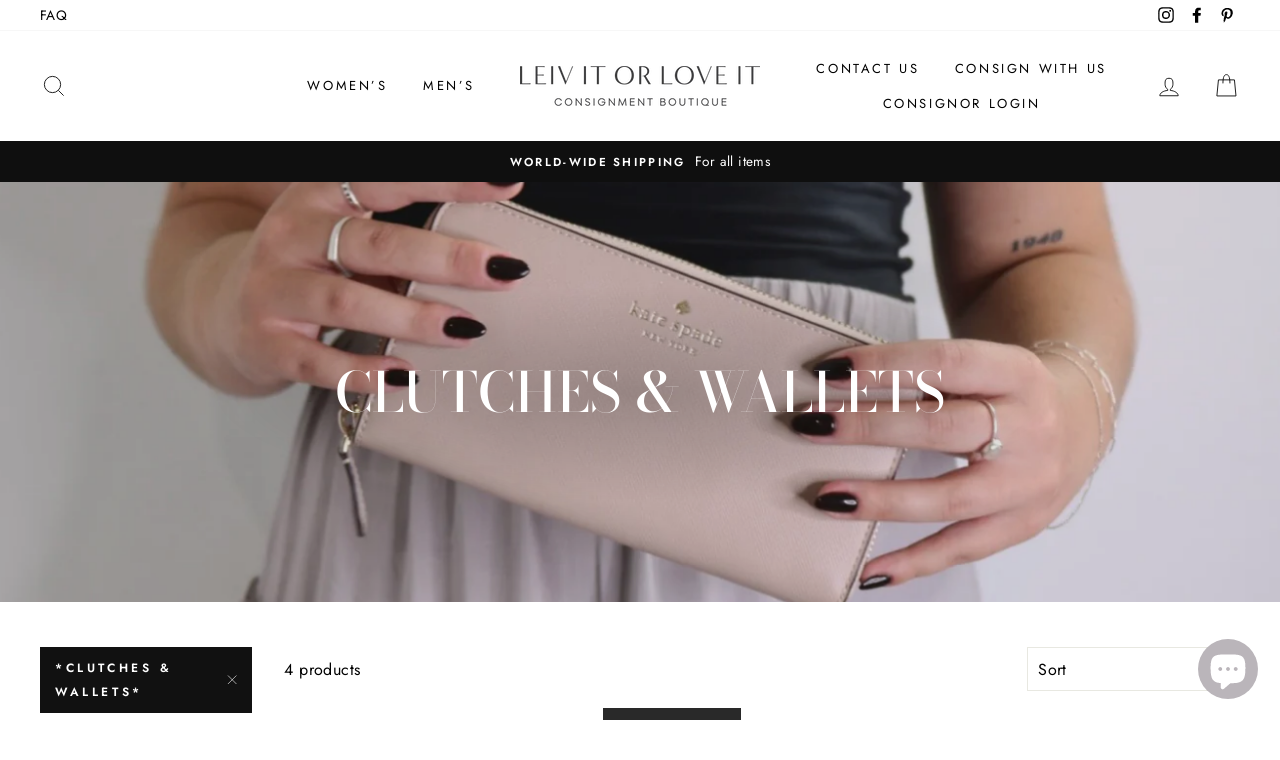

--- FILE ---
content_type: text/html; charset=utf-8
request_url: https://shop.leivitorloveit.com/collections/clutches-wallets/clutches-wallets
body_size: 25967
content:
<!doctype html>
<html class="no-js" lang="en">
<head>
  <meta name="facebook-domain-verification" content="l9ljk6gsx6pls84yxtq0syz2hqcp5d" />
  <meta charset="utf-8">
  <meta http-equiv="X-UA-Compatible" content="IE=edge,chrome=1">
  <meta name="viewport" content="width=device-width,initial-scale=1">
  <meta name="theme-color" content="#111111">
  <link rel="canonical" href="https://shop.leivitorloveit.com/collections/clutches-wallets/clutches-wallets">
  <meta name="format-detection" content="telephone=no">
  <title>Clutches &amp; Wallets
 &ndash; Tagged &quot;*Clutches &amp; Wallets*&quot;&ndash; LeivItOrLoveIt
</title><meta property="og:site_name" content="LeivItOrLoveIt">
  <meta property="og:url" content="https://shop.leivitorloveit.com/collections/clutches-wallets/clutches-wallets">
  <meta property="og:title" content="Clutches &amp; Wallets">
  <meta property="og:type" content="website">
  <meta property="og:description" content="Leiv It or Love It is an Inclusive (women & men) consignment shop in Lantzville, just outside Nanaimo, BC. We carry gently used items in excellent condition, and we're always looking for new name brand pieces to join our collection. "><meta property="og:image" content="http://shop.leivitorloveit.com/cdn/shop/collections/Clutches_Wallets_1200x630.png?v=1756925826">
  <meta property="og:image:secure_url" content="https://shop.leivitorloveit.com/cdn/shop/collections/Clutches_Wallets_1200x630.png?v=1756925826">
  <meta name="twitter:site" content="@">
  <meta name="twitter:card" content="summary_large_image">
  <meta name="twitter:title" content="Clutches &amp; Wallets">
  <meta name="twitter:description" content="Leiv It or Love It is an Inclusive (women & men) consignment shop in Lantzville, just outside Nanaimo, BC. We carry gently used items in excellent condition, and we're always looking for new name brand pieces to join our collection. ">


  <style data-shopify>
  @font-face {
  font-family: "Bodoni Moda";
  font-weight: 500;
  font-style: normal;
  src: url("//shop.leivitorloveit.com/cdn/fonts/bodoni_moda/bodonimoda_n5.36d0da1db617c453fb46e8089790ab6dc72c2356.woff2") format("woff2"),
       url("//shop.leivitorloveit.com/cdn/fonts/bodoni_moda/bodonimoda_n5.40f612bab009769f87511096f185d9228ad3baa3.woff") format("woff");
}

  @font-face {
  font-family: Jost;
  font-weight: 400;
  font-style: normal;
  src: url("//shop.leivitorloveit.com/cdn/fonts/jost/jost_n4.d47a1b6347ce4a4c9f437608011273009d91f2b7.woff2") format("woff2"),
       url("//shop.leivitorloveit.com/cdn/fonts/jost/jost_n4.791c46290e672b3f85c3d1c651ef2efa3819eadd.woff") format("woff");
}


  @font-face {
  font-family: Jost;
  font-weight: 600;
  font-style: normal;
  src: url("//shop.leivitorloveit.com/cdn/fonts/jost/jost_n6.ec1178db7a7515114a2d84e3dd680832b7af8b99.woff2") format("woff2"),
       url("//shop.leivitorloveit.com/cdn/fonts/jost/jost_n6.b1178bb6bdd3979fef38e103a3816f6980aeaff9.woff") format("woff");
}

  @font-face {
  font-family: Jost;
  font-weight: 400;
  font-style: italic;
  src: url("//shop.leivitorloveit.com/cdn/fonts/jost/jost_i4.b690098389649750ada222b9763d55796c5283a5.woff2") format("woff2"),
       url("//shop.leivitorloveit.com/cdn/fonts/jost/jost_i4.fd766415a47e50b9e391ae7ec04e2ae25e7e28b0.woff") format("woff");
}

  @font-face {
  font-family: Jost;
  font-weight: 600;
  font-style: italic;
  src: url("//shop.leivitorloveit.com/cdn/fonts/jost/jost_i6.9af7e5f39e3a108c08f24047a4276332d9d7b85e.woff2") format("woff2"),
       url("//shop.leivitorloveit.com/cdn/fonts/jost/jost_i6.2bf310262638f998ed206777ce0b9a3b98b6fe92.woff") format("woff");
}

</style>

  <link href="//shop.leivitorloveit.com/cdn/shop/t/3/assets/theme.scss.css?v=94026356747688749451759259474" rel="stylesheet" type="text/css" media="all" />

  <style data-shopify>
    .collection-item__title {
      font-size: 14.4px;
    }

    @media screen and (min-width: 769px) {
      .collection-item__title {
        font-size: 18px;
      }
    }
  </style>

  <script>
    document.documentElement.className = document.documentElement.className.replace('no-js', 'js');

    window.theme = window.theme || {};
    theme.strings = {
      addToCart: "Add to cart",
      soldOut: "Sold Out",
      unavailable: "Unavailable",
      stockLabel: "Only [count] items in stock!",
      willNotShipUntil: "Will not ship until [date]",
      willBeInStockAfter: "Will be in stock after [date]",
      waitingForStock: "Inventory on the way",
      savePrice: "Save [saved_amount]",
      cartEmpty: "Your cart is currently empty.",
      cartTermsConfirmation: "You must agree with the terms and conditions of sales to check out"
    };
    theme.settings = {
      dynamicVariantsEnable: true,
      dynamicVariantType: "dropdown",
      cartType: "drawer",
      currenciesEnabled: false,
      nativeMultiCurrency: 1 > 1 ? true : false,
      moneyFormat: "${{amount}}",
      saveType: "dollar",
      recentlyViewedEnabled: false,
      predictiveSearch: true,
      predictiveSearchType: "product,article,page",
      inventoryThreshold: 10,
      quickView: true,
      themeName: 'Impulse',
      themeVersion: "2.5.1"
    };
  </script>

  <script>window.performance && window.performance.mark && window.performance.mark('shopify.content_for_header.start');</script><meta id="shopify-digital-wallet" name="shopify-digital-wallet" content="/17312252004/digital_wallets/dialog">
<meta name="shopify-checkout-api-token" content="4410060b03166ea34379513388c2d9b1">
<meta id="in-context-paypal-metadata" data-shop-id="17312252004" data-venmo-supported="false" data-environment="production" data-locale="en_US" data-paypal-v4="true" data-currency="CAD">
<link rel="alternate" type="application/atom+xml" title="Feed" href="/collections/clutches-wallets/clutches-wallets.atom" />
<link rel="alternate" hreflang="x-default" href="https://shop.leivitorloveit.com/collections/clutches-wallets/clutches-wallets">
<link rel="alternate" hreflang="en" href="https://shop.leivitorloveit.com/collections/clutches-wallets/clutches-wallets">
<link rel="alternate" hreflang="es" href="https://shop.leivitorloveit.com/es/collections/clutches-wallets/clutches-wallets">
<link rel="alternate" hreflang="fr" href="https://shop.leivitorloveit.com/fr/collections/clutches-wallets/clutches-wallets">
<link rel="alternate" type="application/json+oembed" href="https://shop.leivitorloveit.com/collections/clutches-wallets/clutches-wallets.oembed">
<script async="async" src="/checkouts/internal/preloads.js?locale=en-CA"></script>
<link rel="preconnect" href="https://shop.app" crossorigin="anonymous">
<script async="async" src="https://shop.app/checkouts/internal/preloads.js?locale=en-CA&shop_id=17312252004" crossorigin="anonymous"></script>
<script id="apple-pay-shop-capabilities" type="application/json">{"shopId":17312252004,"countryCode":"CA","currencyCode":"CAD","merchantCapabilities":["supports3DS"],"merchantId":"gid:\/\/shopify\/Shop\/17312252004","merchantName":"LeivItOrLoveIt","requiredBillingContactFields":["postalAddress","email"],"requiredShippingContactFields":["postalAddress","email"],"shippingType":"shipping","supportedNetworks":["visa","masterCard","amex","discover","interac","jcb"],"total":{"type":"pending","label":"LeivItOrLoveIt","amount":"1.00"},"shopifyPaymentsEnabled":true,"supportsSubscriptions":true}</script>
<script id="shopify-features" type="application/json">{"accessToken":"4410060b03166ea34379513388c2d9b1","betas":["rich-media-storefront-analytics"],"domain":"shop.leivitorloveit.com","predictiveSearch":true,"shopId":17312252004,"locale":"en"}</script>
<script>var Shopify = Shopify || {};
Shopify.shop = "leivitorloveit.myshopify.com";
Shopify.locale = "en";
Shopify.currency = {"active":"CAD","rate":"1.0"};
Shopify.country = "CA";
Shopify.theme = {"name":"Impulse","id":78698348611,"schema_name":"Impulse","schema_version":"2.5.1","theme_store_id":857,"role":"main"};
Shopify.theme.handle = "null";
Shopify.theme.style = {"id":null,"handle":null};
Shopify.cdnHost = "shop.leivitorloveit.com/cdn";
Shopify.routes = Shopify.routes || {};
Shopify.routes.root = "/";</script>
<script type="module">!function(o){(o.Shopify=o.Shopify||{}).modules=!0}(window);</script>
<script>!function(o){function n(){var o=[];function n(){o.push(Array.prototype.slice.apply(arguments))}return n.q=o,n}var t=o.Shopify=o.Shopify||{};t.loadFeatures=n(),t.autoloadFeatures=n()}(window);</script>
<script>
  window.ShopifyPay = window.ShopifyPay || {};
  window.ShopifyPay.apiHost = "shop.app\/pay";
  window.ShopifyPay.redirectState = null;
</script>
<script id="shop-js-analytics" type="application/json">{"pageType":"collection"}</script>
<script defer="defer" async type="module" src="//shop.leivitorloveit.com/cdn/shopifycloud/shop-js/modules/v2/client.init-shop-cart-sync_BApSsMSl.en.esm.js"></script>
<script defer="defer" async type="module" src="//shop.leivitorloveit.com/cdn/shopifycloud/shop-js/modules/v2/chunk.common_CBoos6YZ.esm.js"></script>
<script type="module">
  await import("//shop.leivitorloveit.com/cdn/shopifycloud/shop-js/modules/v2/client.init-shop-cart-sync_BApSsMSl.en.esm.js");
await import("//shop.leivitorloveit.com/cdn/shopifycloud/shop-js/modules/v2/chunk.common_CBoos6YZ.esm.js");

  window.Shopify.SignInWithShop?.initShopCartSync?.({"fedCMEnabled":true,"windoidEnabled":true});

</script>
<script>
  window.Shopify = window.Shopify || {};
  if (!window.Shopify.featureAssets) window.Shopify.featureAssets = {};
  window.Shopify.featureAssets['shop-js'] = {"shop-cart-sync":["modules/v2/client.shop-cart-sync_DJczDl9f.en.esm.js","modules/v2/chunk.common_CBoos6YZ.esm.js"],"init-fed-cm":["modules/v2/client.init-fed-cm_BzwGC0Wi.en.esm.js","modules/v2/chunk.common_CBoos6YZ.esm.js"],"init-windoid":["modules/v2/client.init-windoid_BS26ThXS.en.esm.js","modules/v2/chunk.common_CBoos6YZ.esm.js"],"shop-cash-offers":["modules/v2/client.shop-cash-offers_DthCPNIO.en.esm.js","modules/v2/chunk.common_CBoos6YZ.esm.js","modules/v2/chunk.modal_Bu1hFZFC.esm.js"],"shop-button":["modules/v2/client.shop-button_D_JX508o.en.esm.js","modules/v2/chunk.common_CBoos6YZ.esm.js"],"init-shop-email-lookup-coordinator":["modules/v2/client.init-shop-email-lookup-coordinator_DFwWcvrS.en.esm.js","modules/v2/chunk.common_CBoos6YZ.esm.js"],"shop-toast-manager":["modules/v2/client.shop-toast-manager_tEhgP2F9.en.esm.js","modules/v2/chunk.common_CBoos6YZ.esm.js"],"shop-login-button":["modules/v2/client.shop-login-button_DwLgFT0K.en.esm.js","modules/v2/chunk.common_CBoos6YZ.esm.js","modules/v2/chunk.modal_Bu1hFZFC.esm.js"],"avatar":["modules/v2/client.avatar_BTnouDA3.en.esm.js"],"init-shop-cart-sync":["modules/v2/client.init-shop-cart-sync_BApSsMSl.en.esm.js","modules/v2/chunk.common_CBoos6YZ.esm.js"],"pay-button":["modules/v2/client.pay-button_BuNmcIr_.en.esm.js","modules/v2/chunk.common_CBoos6YZ.esm.js"],"init-shop-for-new-customer-accounts":["modules/v2/client.init-shop-for-new-customer-accounts_DrjXSI53.en.esm.js","modules/v2/client.shop-login-button_DwLgFT0K.en.esm.js","modules/v2/chunk.common_CBoos6YZ.esm.js","modules/v2/chunk.modal_Bu1hFZFC.esm.js"],"init-customer-accounts-sign-up":["modules/v2/client.init-customer-accounts-sign-up_TlVCiykN.en.esm.js","modules/v2/client.shop-login-button_DwLgFT0K.en.esm.js","modules/v2/chunk.common_CBoos6YZ.esm.js","modules/v2/chunk.modal_Bu1hFZFC.esm.js"],"shop-follow-button":["modules/v2/client.shop-follow-button_C5D3XtBb.en.esm.js","modules/v2/chunk.common_CBoos6YZ.esm.js","modules/v2/chunk.modal_Bu1hFZFC.esm.js"],"checkout-modal":["modules/v2/client.checkout-modal_8TC_1FUY.en.esm.js","modules/v2/chunk.common_CBoos6YZ.esm.js","modules/v2/chunk.modal_Bu1hFZFC.esm.js"],"init-customer-accounts":["modules/v2/client.init-customer-accounts_C0Oh2ljF.en.esm.js","modules/v2/client.shop-login-button_DwLgFT0K.en.esm.js","modules/v2/chunk.common_CBoos6YZ.esm.js","modules/v2/chunk.modal_Bu1hFZFC.esm.js"],"lead-capture":["modules/v2/client.lead-capture_Cq0gfm7I.en.esm.js","modules/v2/chunk.common_CBoos6YZ.esm.js","modules/v2/chunk.modal_Bu1hFZFC.esm.js"],"shop-login":["modules/v2/client.shop-login_BmtnoEUo.en.esm.js","modules/v2/chunk.common_CBoos6YZ.esm.js","modules/v2/chunk.modal_Bu1hFZFC.esm.js"],"payment-terms":["modules/v2/client.payment-terms_BHOWV7U_.en.esm.js","modules/v2/chunk.common_CBoos6YZ.esm.js","modules/v2/chunk.modal_Bu1hFZFC.esm.js"]};
</script>
<script>(function() {
  var isLoaded = false;
  function asyncLoad() {
    if (isLoaded) return;
    isLoaded = true;
    var urls = ["https:\/\/cdn.nfcube.com\/instafeed-5c7cf468889459ef06884adb07f90333.js?shop=leivitorloveit.myshopify.com","https:\/\/omnisnippet1.com\/platforms\/shopify.js?source=scriptTag\u0026v=2025-05-15T12\u0026shop=leivitorloveit.myshopify.com"];
    for (var i = 0; i < urls.length; i++) {
      var s = document.createElement('script');
      s.type = 'text/javascript';
      s.async = true;
      s.src = urls[i];
      var x = document.getElementsByTagName('script')[0];
      x.parentNode.insertBefore(s, x);
    }
  };
  if(window.attachEvent) {
    window.attachEvent('onload', asyncLoad);
  } else {
    window.addEventListener('load', asyncLoad, false);
  }
})();</script>
<script id="__st">var __st={"a":17312252004,"offset":-28800,"reqid":"c940e4da-bc12-497c-b37d-67709744a3c4-1768889884","pageurl":"shop.leivitorloveit.com\/collections\/clutches-wallets\/clutches-wallets","u":"4f3d03c1a5c3","p":"collection","rtyp":"collection","rid":158320820291};</script>
<script>window.ShopifyPaypalV4VisibilityTracking = true;</script>
<script id="captcha-bootstrap">!function(){'use strict';const t='contact',e='account',n='new_comment',o=[[t,t],['blogs',n],['comments',n],[t,'customer']],c=[[e,'customer_login'],[e,'guest_login'],[e,'recover_customer_password'],[e,'create_customer']],r=t=>t.map((([t,e])=>`form[action*='/${t}']:not([data-nocaptcha='true']) input[name='form_type'][value='${e}']`)).join(','),a=t=>()=>t?[...document.querySelectorAll(t)].map((t=>t.form)):[];function s(){const t=[...o],e=r(t);return a(e)}const i='password',u='form_key',d=['recaptcha-v3-token','g-recaptcha-response','h-captcha-response',i],f=()=>{try{return window.sessionStorage}catch{return}},m='__shopify_v',_=t=>t.elements[u];function p(t,e,n=!1){try{const o=window.sessionStorage,c=JSON.parse(o.getItem(e)),{data:r}=function(t){const{data:e,action:n}=t;return t[m]||n?{data:e,action:n}:{data:t,action:n}}(c);for(const[e,n]of Object.entries(r))t.elements[e]&&(t.elements[e].value=n);n&&o.removeItem(e)}catch(o){console.error('form repopulation failed',{error:o})}}const l='form_type',E='cptcha';function T(t){t.dataset[E]=!0}const w=window,h=w.document,L='Shopify',v='ce_forms',y='captcha';let A=!1;((t,e)=>{const n=(g='f06e6c50-85a8-45c8-87d0-21a2b65856fe',I='https://cdn.shopify.com/shopifycloud/storefront-forms-hcaptcha/ce_storefront_forms_captcha_hcaptcha.v1.5.2.iife.js',D={infoText:'Protected by hCaptcha',privacyText:'Privacy',termsText:'Terms'},(t,e,n)=>{const o=w[L][v],c=o.bindForm;if(c)return c(t,g,e,D).then(n);var r;o.q.push([[t,g,e,D],n]),r=I,A||(h.body.append(Object.assign(h.createElement('script'),{id:'captcha-provider',async:!0,src:r})),A=!0)});var g,I,D;w[L]=w[L]||{},w[L][v]=w[L][v]||{},w[L][v].q=[],w[L][y]=w[L][y]||{},w[L][y].protect=function(t,e){n(t,void 0,e),T(t)},Object.freeze(w[L][y]),function(t,e,n,w,h,L){const[v,y,A,g]=function(t,e,n){const i=e?o:[],u=t?c:[],d=[...i,...u],f=r(d),m=r(i),_=r(d.filter((([t,e])=>n.includes(e))));return[a(f),a(m),a(_),s()]}(w,h,L),I=t=>{const e=t.target;return e instanceof HTMLFormElement?e:e&&e.form},D=t=>v().includes(t);t.addEventListener('submit',(t=>{const e=I(t);if(!e)return;const n=D(e)&&!e.dataset.hcaptchaBound&&!e.dataset.recaptchaBound,o=_(e),c=g().includes(e)&&(!o||!o.value);(n||c)&&t.preventDefault(),c&&!n&&(function(t){try{if(!f())return;!function(t){const e=f();if(!e)return;const n=_(t);if(!n)return;const o=n.value;o&&e.removeItem(o)}(t);const e=Array.from(Array(32),(()=>Math.random().toString(36)[2])).join('');!function(t,e){_(t)||t.append(Object.assign(document.createElement('input'),{type:'hidden',name:u})),t.elements[u].value=e}(t,e),function(t,e){const n=f();if(!n)return;const o=[...t.querySelectorAll(`input[type='${i}']`)].map((({name:t})=>t)),c=[...d,...o],r={};for(const[a,s]of new FormData(t).entries())c.includes(a)||(r[a]=s);n.setItem(e,JSON.stringify({[m]:1,action:t.action,data:r}))}(t,e)}catch(e){console.error('failed to persist form',e)}}(e),e.submit())}));const S=(t,e)=>{t&&!t.dataset[E]&&(n(t,e.some((e=>e===t))),T(t))};for(const o of['focusin','change'])t.addEventListener(o,(t=>{const e=I(t);D(e)&&S(e,y())}));const B=e.get('form_key'),M=e.get(l),P=B&&M;t.addEventListener('DOMContentLoaded',(()=>{const t=y();if(P)for(const e of t)e.elements[l].value===M&&p(e,B);[...new Set([...A(),...v().filter((t=>'true'===t.dataset.shopifyCaptcha))])].forEach((e=>S(e,t)))}))}(h,new URLSearchParams(w.location.search),n,t,e,['guest_login'])})(!0,!0)}();</script>
<script integrity="sha256-4kQ18oKyAcykRKYeNunJcIwy7WH5gtpwJnB7kiuLZ1E=" data-source-attribution="shopify.loadfeatures" defer="defer" src="//shop.leivitorloveit.com/cdn/shopifycloud/storefront/assets/storefront/load_feature-a0a9edcb.js" crossorigin="anonymous"></script>
<script crossorigin="anonymous" defer="defer" src="//shop.leivitorloveit.com/cdn/shopifycloud/storefront/assets/shopify_pay/storefront-65b4c6d7.js?v=20250812"></script>
<script data-source-attribution="shopify.dynamic_checkout.dynamic.init">var Shopify=Shopify||{};Shopify.PaymentButton=Shopify.PaymentButton||{isStorefrontPortableWallets:!0,init:function(){window.Shopify.PaymentButton.init=function(){};var t=document.createElement("script");t.src="https://shop.leivitorloveit.com/cdn/shopifycloud/portable-wallets/latest/portable-wallets.en.js",t.type="module",document.head.appendChild(t)}};
</script>
<script data-source-attribution="shopify.dynamic_checkout.buyer_consent">
  function portableWalletsHideBuyerConsent(e){var t=document.getElementById("shopify-buyer-consent"),n=document.getElementById("shopify-subscription-policy-button");t&&n&&(t.classList.add("hidden"),t.setAttribute("aria-hidden","true"),n.removeEventListener("click",e))}function portableWalletsShowBuyerConsent(e){var t=document.getElementById("shopify-buyer-consent"),n=document.getElementById("shopify-subscription-policy-button");t&&n&&(t.classList.remove("hidden"),t.removeAttribute("aria-hidden"),n.addEventListener("click",e))}window.Shopify?.PaymentButton&&(window.Shopify.PaymentButton.hideBuyerConsent=portableWalletsHideBuyerConsent,window.Shopify.PaymentButton.showBuyerConsent=portableWalletsShowBuyerConsent);
</script>
<script data-source-attribution="shopify.dynamic_checkout.cart.bootstrap">document.addEventListener("DOMContentLoaded",(function(){function t(){return document.querySelector("shopify-accelerated-checkout-cart, shopify-accelerated-checkout")}if(t())Shopify.PaymentButton.init();else{new MutationObserver((function(e,n){t()&&(Shopify.PaymentButton.init(),n.disconnect())})).observe(document.body,{childList:!0,subtree:!0})}}));
</script>
<link id="shopify-accelerated-checkout-styles" rel="stylesheet" media="screen" href="https://shop.leivitorloveit.com/cdn/shopifycloud/portable-wallets/latest/accelerated-checkout-backwards-compat.css" crossorigin="anonymous">
<style id="shopify-accelerated-checkout-cart">
        #shopify-buyer-consent {
  margin-top: 1em;
  display: inline-block;
  width: 100%;
}

#shopify-buyer-consent.hidden {
  display: none;
}

#shopify-subscription-policy-button {
  background: none;
  border: none;
  padding: 0;
  text-decoration: underline;
  font-size: inherit;
  cursor: pointer;
}

#shopify-subscription-policy-button::before {
  box-shadow: none;
}

      </style>

<script>window.performance && window.performance.mark && window.performance.mark('shopify.content_for_header.end');</script>

  <script src="//shop.leivitorloveit.com/cdn/shop/t/3/assets/vendor-scripts-v5.js" defer="defer"></script>

  

  <script src="//shop.leivitorloveit.com/cdn/shop/t/3/assets/theme.js?v=139713380844666755821576536290" defer="defer"></script><script src="https://cdn.shopify.com/extensions/e4b3a77b-20c9-4161-b1bb-deb87046128d/inbox-1253/assets/inbox-chat-loader.js" type="text/javascript" defer="defer"></script>
<link href="https://monorail-edge.shopifysvc.com" rel="dns-prefetch">
<script>(function(){if ("sendBeacon" in navigator && "performance" in window) {try {var session_token_from_headers = performance.getEntriesByType('navigation')[0].serverTiming.find(x => x.name == '_s').description;} catch {var session_token_from_headers = undefined;}var session_cookie_matches = document.cookie.match(/_shopify_s=([^;]*)/);var session_token_from_cookie = session_cookie_matches && session_cookie_matches.length === 2 ? session_cookie_matches[1] : "";var session_token = session_token_from_headers || session_token_from_cookie || "";function handle_abandonment_event(e) {var entries = performance.getEntries().filter(function(entry) {return /monorail-edge.shopifysvc.com/.test(entry.name);});if (!window.abandonment_tracked && entries.length === 0) {window.abandonment_tracked = true;var currentMs = Date.now();var navigation_start = performance.timing.navigationStart;var payload = {shop_id: 17312252004,url: window.location.href,navigation_start,duration: currentMs - navigation_start,session_token,page_type: "collection"};window.navigator.sendBeacon("https://monorail-edge.shopifysvc.com/v1/produce", JSON.stringify({schema_id: "online_store_buyer_site_abandonment/1.1",payload: payload,metadata: {event_created_at_ms: currentMs,event_sent_at_ms: currentMs}}));}}window.addEventListener('pagehide', handle_abandonment_event);}}());</script>
<script id="web-pixels-manager-setup">(function e(e,d,r,n,o){if(void 0===o&&(o={}),!Boolean(null===(a=null===(i=window.Shopify)||void 0===i?void 0:i.analytics)||void 0===a?void 0:a.replayQueue)){var i,a;window.Shopify=window.Shopify||{};var t=window.Shopify;t.analytics=t.analytics||{};var s=t.analytics;s.replayQueue=[],s.publish=function(e,d,r){return s.replayQueue.push([e,d,r]),!0};try{self.performance.mark("wpm:start")}catch(e){}var l=function(){var e={modern:/Edge?\/(1{2}[4-9]|1[2-9]\d|[2-9]\d{2}|\d{4,})\.\d+(\.\d+|)|Firefox\/(1{2}[4-9]|1[2-9]\d|[2-9]\d{2}|\d{4,})\.\d+(\.\d+|)|Chrom(ium|e)\/(9{2}|\d{3,})\.\d+(\.\d+|)|(Maci|X1{2}).+ Version\/(15\.\d+|(1[6-9]|[2-9]\d|\d{3,})\.\d+)([,.]\d+|)( \(\w+\)|)( Mobile\/\w+|) Safari\/|Chrome.+OPR\/(9{2}|\d{3,})\.\d+\.\d+|(CPU[ +]OS|iPhone[ +]OS|CPU[ +]iPhone|CPU IPhone OS|CPU iPad OS)[ +]+(15[._]\d+|(1[6-9]|[2-9]\d|\d{3,})[._]\d+)([._]\d+|)|Android:?[ /-](13[3-9]|1[4-9]\d|[2-9]\d{2}|\d{4,})(\.\d+|)(\.\d+|)|Android.+Firefox\/(13[5-9]|1[4-9]\d|[2-9]\d{2}|\d{4,})\.\d+(\.\d+|)|Android.+Chrom(ium|e)\/(13[3-9]|1[4-9]\d|[2-9]\d{2}|\d{4,})\.\d+(\.\d+|)|SamsungBrowser\/([2-9]\d|\d{3,})\.\d+/,legacy:/Edge?\/(1[6-9]|[2-9]\d|\d{3,})\.\d+(\.\d+|)|Firefox\/(5[4-9]|[6-9]\d|\d{3,})\.\d+(\.\d+|)|Chrom(ium|e)\/(5[1-9]|[6-9]\d|\d{3,})\.\d+(\.\d+|)([\d.]+$|.*Safari\/(?![\d.]+ Edge\/[\d.]+$))|(Maci|X1{2}).+ Version\/(10\.\d+|(1[1-9]|[2-9]\d|\d{3,})\.\d+)([,.]\d+|)( \(\w+\)|)( Mobile\/\w+|) Safari\/|Chrome.+OPR\/(3[89]|[4-9]\d|\d{3,})\.\d+\.\d+|(CPU[ +]OS|iPhone[ +]OS|CPU[ +]iPhone|CPU IPhone OS|CPU iPad OS)[ +]+(10[._]\d+|(1[1-9]|[2-9]\d|\d{3,})[._]\d+)([._]\d+|)|Android:?[ /-](13[3-9]|1[4-9]\d|[2-9]\d{2}|\d{4,})(\.\d+|)(\.\d+|)|Mobile Safari.+OPR\/([89]\d|\d{3,})\.\d+\.\d+|Android.+Firefox\/(13[5-9]|1[4-9]\d|[2-9]\d{2}|\d{4,})\.\d+(\.\d+|)|Android.+Chrom(ium|e)\/(13[3-9]|1[4-9]\d|[2-9]\d{2}|\d{4,})\.\d+(\.\d+|)|Android.+(UC? ?Browser|UCWEB|U3)[ /]?(15\.([5-9]|\d{2,})|(1[6-9]|[2-9]\d|\d{3,})\.\d+)\.\d+|SamsungBrowser\/(5\.\d+|([6-9]|\d{2,})\.\d+)|Android.+MQ{2}Browser\/(14(\.(9|\d{2,})|)|(1[5-9]|[2-9]\d|\d{3,})(\.\d+|))(\.\d+|)|K[Aa][Ii]OS\/(3\.\d+|([4-9]|\d{2,})\.\d+)(\.\d+|)/},d=e.modern,r=e.legacy,n=navigator.userAgent;return n.match(d)?"modern":n.match(r)?"legacy":"unknown"}(),u="modern"===l?"modern":"legacy",c=(null!=n?n:{modern:"",legacy:""})[u],f=function(e){return[e.baseUrl,"/wpm","/b",e.hashVersion,"modern"===e.buildTarget?"m":"l",".js"].join("")}({baseUrl:d,hashVersion:r,buildTarget:u}),m=function(e){var d=e.version,r=e.bundleTarget,n=e.surface,o=e.pageUrl,i=e.monorailEndpoint;return{emit:function(e){var a=e.status,t=e.errorMsg,s=(new Date).getTime(),l=JSON.stringify({metadata:{event_sent_at_ms:s},events:[{schema_id:"web_pixels_manager_load/3.1",payload:{version:d,bundle_target:r,page_url:o,status:a,surface:n,error_msg:t},metadata:{event_created_at_ms:s}}]});if(!i)return console&&console.warn&&console.warn("[Web Pixels Manager] No Monorail endpoint provided, skipping logging."),!1;try{return self.navigator.sendBeacon.bind(self.navigator)(i,l)}catch(e){}var u=new XMLHttpRequest;try{return u.open("POST",i,!0),u.setRequestHeader("Content-Type","text/plain"),u.send(l),!0}catch(e){return console&&console.warn&&console.warn("[Web Pixels Manager] Got an unhandled error while logging to Monorail."),!1}}}}({version:r,bundleTarget:l,surface:e.surface,pageUrl:self.location.href,monorailEndpoint:e.monorailEndpoint});try{o.browserTarget=l,function(e){var d=e.src,r=e.async,n=void 0===r||r,o=e.onload,i=e.onerror,a=e.sri,t=e.scriptDataAttributes,s=void 0===t?{}:t,l=document.createElement("script"),u=document.querySelector("head"),c=document.querySelector("body");if(l.async=n,l.src=d,a&&(l.integrity=a,l.crossOrigin="anonymous"),s)for(var f in s)if(Object.prototype.hasOwnProperty.call(s,f))try{l.dataset[f]=s[f]}catch(e){}if(o&&l.addEventListener("load",o),i&&l.addEventListener("error",i),u)u.appendChild(l);else{if(!c)throw new Error("Did not find a head or body element to append the script");c.appendChild(l)}}({src:f,async:!0,onload:function(){if(!function(){var e,d;return Boolean(null===(d=null===(e=window.Shopify)||void 0===e?void 0:e.analytics)||void 0===d?void 0:d.initialized)}()){var d=window.webPixelsManager.init(e)||void 0;if(d){var r=window.Shopify.analytics;r.replayQueue.forEach((function(e){var r=e[0],n=e[1],o=e[2];d.publishCustomEvent(r,n,o)})),r.replayQueue=[],r.publish=d.publishCustomEvent,r.visitor=d.visitor,r.initialized=!0}}},onerror:function(){return m.emit({status:"failed",errorMsg:"".concat(f," has failed to load")})},sri:function(e){var d=/^sha384-[A-Za-z0-9+/=]+$/;return"string"==typeof e&&d.test(e)}(c)?c:"",scriptDataAttributes:o}),m.emit({status:"loading"})}catch(e){m.emit({status:"failed",errorMsg:(null==e?void 0:e.message)||"Unknown error"})}}})({shopId: 17312252004,storefrontBaseUrl: "https://shop.leivitorloveit.com",extensionsBaseUrl: "https://extensions.shopifycdn.com/cdn/shopifycloud/web-pixels-manager",monorailEndpoint: "https://monorail-edge.shopifysvc.com/unstable/produce_batch",surface: "storefront-renderer",enabledBetaFlags: ["2dca8a86"],webPixelsConfigList: [{"id":"145719363","configuration":"{\"pixel_id\":\"267926401749917\",\"pixel_type\":\"facebook_pixel\",\"metaapp_system_user_token\":\"-\"}","eventPayloadVersion":"v1","runtimeContext":"OPEN","scriptVersion":"ca16bc87fe92b6042fbaa3acc2fbdaa6","type":"APP","apiClientId":2329312,"privacyPurposes":["ANALYTICS","MARKETING","SALE_OF_DATA"],"dataSharingAdjustments":{"protectedCustomerApprovalScopes":["read_customer_address","read_customer_email","read_customer_name","read_customer_personal_data","read_customer_phone"]}},{"id":"107413571","configuration":"{\"apiURL\":\"https:\/\/api.omnisend.com\",\"appURL\":\"https:\/\/app.omnisend.com\",\"brandID\":\"5e3897034c7fa4088699e46d\",\"trackingURL\":\"https:\/\/wt.omnisendlink.com\"}","eventPayloadVersion":"v1","runtimeContext":"STRICT","scriptVersion":"aa9feb15e63a302383aa48b053211bbb","type":"APP","apiClientId":186001,"privacyPurposes":["ANALYTICS","MARKETING","SALE_OF_DATA"],"dataSharingAdjustments":{"protectedCustomerApprovalScopes":["read_customer_address","read_customer_email","read_customer_name","read_customer_personal_data","read_customer_phone"]}},{"id":"58654787","eventPayloadVersion":"v1","runtimeContext":"LAX","scriptVersion":"1","type":"CUSTOM","privacyPurposes":["MARKETING"],"name":"Meta pixel (migrated)"},{"id":"74547267","eventPayloadVersion":"v1","runtimeContext":"LAX","scriptVersion":"1","type":"CUSTOM","privacyPurposes":["ANALYTICS"],"name":"Google Analytics tag (migrated)"},{"id":"shopify-app-pixel","configuration":"{}","eventPayloadVersion":"v1","runtimeContext":"STRICT","scriptVersion":"0450","apiClientId":"shopify-pixel","type":"APP","privacyPurposes":["ANALYTICS","MARKETING"]},{"id":"shopify-custom-pixel","eventPayloadVersion":"v1","runtimeContext":"LAX","scriptVersion":"0450","apiClientId":"shopify-pixel","type":"CUSTOM","privacyPurposes":["ANALYTICS","MARKETING"]}],isMerchantRequest: false,initData: {"shop":{"name":"LeivItOrLoveIt","paymentSettings":{"currencyCode":"CAD"},"myshopifyDomain":"leivitorloveit.myshopify.com","countryCode":"CA","storefrontUrl":"https:\/\/shop.leivitorloveit.com"},"customer":null,"cart":null,"checkout":null,"productVariants":[],"purchasingCompany":null},},"https://shop.leivitorloveit.com/cdn","fcfee988w5aeb613cpc8e4bc33m6693e112",{"modern":"","legacy":""},{"shopId":"17312252004","storefrontBaseUrl":"https:\/\/shop.leivitorloveit.com","extensionBaseUrl":"https:\/\/extensions.shopifycdn.com\/cdn\/shopifycloud\/web-pixels-manager","surface":"storefront-renderer","enabledBetaFlags":"[\"2dca8a86\"]","isMerchantRequest":"false","hashVersion":"fcfee988w5aeb613cpc8e4bc33m6693e112","publish":"custom","events":"[[\"page_viewed\",{}],[\"collection_viewed\",{\"collection\":{\"id\":\"158320820291\",\"title\":\"Clutches \u0026 Wallets\",\"productVariants\":[{\"price\":{\"amount\":29.99,\"currencyCode\":\"CAD\"},\"product\":{\"title\":\"Happily Grey Beige BeachClutch\",\"vendor\":\"Leiv It Or Love It, Leiv It Or Love It - 1\",\"id\":\"7562727522371\",\"untranslatedTitle\":\"Happily Grey Beige BeachClutch\",\"url\":\"\/products\/happily-grey-beige-beachclutch\",\"type\":\"Clutches \u0026 Wallets\"},\"id\":\"42851686383683\",\"image\":{\"src\":\"\/\/shop.leivitorloveit.com\/cdn\/shop\/files\/FullSizeRender_ad803b7d-f8cf-469d-8c95-5a99e3536562.heic?v=1767394443\"},\"sku\":\"68285.\",\"title\":\"Default Title\",\"untranslatedTitle\":\"Default Title\"},{\"price\":{\"amount\":38.99,\"currencyCode\":\"CAD\"},\"product\":{\"title\":\"Kate Spade Gold Clutch\",\"vendor\":\"Kim Williamson\",\"id\":\"7544219697219\",\"untranslatedTitle\":\"Kate Spade Gold Clutch\",\"url\":\"\/products\/kate-spade-gold-clutch\",\"type\":\"Clutches \u0026 Wallets\"},\"id\":\"42791686406211\",\"image\":{\"src\":\"\/\/shop.leivitorloveit.com\/cdn\/shop\/files\/3222F6FB-1C24-4DD2-A62B-A08940D594F3.jpg?v=1766014212\"},\"sku\":\"67859.\",\"title\":\"Default Title\",\"untranslatedTitle\":\"Default Title\"},{\"price\":{\"amount\":18.99,\"currencyCode\":\"CAD\"},\"product\":{\"title\":\"Matt \u0026 Nat Brown Card Holder\",\"vendor\":\"247 - Morten, Chloe\",\"id\":\"7503446671427\",\"untranslatedTitle\":\"Matt \u0026 Nat Brown Card Holder\",\"url\":\"\/products\/matt-nat-brown-card-holder\",\"type\":\"Clutches \u0026 Wallets\"},\"id\":\"42634122264643\",\"image\":{\"src\":\"\/\/shop.leivitorloveit.com\/cdn\/shop\/files\/61684F16-DD9E-4757-9873-489923236781.jpg?v=1761357723\"},\"sku\":\"66922.\",\"title\":\"Default Title\",\"untranslatedTitle\":\"Default Title\"},{\"price\":{\"amount\":49.99,\"currencyCode\":\"CAD\"},\"product\":{\"title\":\"Calvin Klein Green Wallet\",\"vendor\":\"Derby, Morag - 411\",\"id\":\"7414534144067\",\"untranslatedTitle\":\"Calvin Klein Green Wallet\",\"url\":\"\/products\/calvin-klein-green-purse\",\"type\":\"Clutches \u0026 Wallets\"},\"id\":\"42271077924931\",\"image\":{\"src\":\"\/\/shop.leivitorloveit.com\/cdn\/shop\/files\/IMG-3845_ff39610c-82ef-4345-95de-5ebe5e7bce06.heic?v=1747178241\"},\"sku\":\"63667.\",\"title\":\"Default Title\",\"untranslatedTitle\":\"Default Title\"}]}}]]"});</script><script>
  window.ShopifyAnalytics = window.ShopifyAnalytics || {};
  window.ShopifyAnalytics.meta = window.ShopifyAnalytics.meta || {};
  window.ShopifyAnalytics.meta.currency = 'CAD';
  var meta = {"products":[{"id":7562727522371,"gid":"gid:\/\/shopify\/Product\/7562727522371","vendor":"Leiv It Or Love It, Leiv It Or Love It - 1","type":"Clutches \u0026 Wallets","handle":"happily-grey-beige-beachclutch","variants":[{"id":42851686383683,"price":2999,"name":"Happily Grey Beige BeachClutch","public_title":null,"sku":"68285."}],"remote":false},{"id":7544219697219,"gid":"gid:\/\/shopify\/Product\/7544219697219","vendor":"Kim Williamson","type":"Clutches \u0026 Wallets","handle":"kate-spade-gold-clutch","variants":[{"id":42791686406211,"price":3899,"name":"Kate Spade Gold Clutch","public_title":null,"sku":"67859."}],"remote":false},{"id":7503446671427,"gid":"gid:\/\/shopify\/Product\/7503446671427","vendor":"247 - Morten, Chloe","type":"Clutches \u0026 Wallets","handle":"matt-nat-brown-card-holder","variants":[{"id":42634122264643,"price":1899,"name":"Matt \u0026 Nat Brown Card Holder","public_title":null,"sku":"66922."}],"remote":false},{"id":7414534144067,"gid":"gid:\/\/shopify\/Product\/7414534144067","vendor":"Derby, Morag - 411","type":"Clutches \u0026 Wallets","handle":"calvin-klein-green-purse","variants":[{"id":42271077924931,"price":4999,"name":"Calvin Klein Green Wallet","public_title":null,"sku":"63667."}],"remote":false}],"page":{"pageType":"collection","resourceType":"collection","resourceId":158320820291,"requestId":"c940e4da-bc12-497c-b37d-67709744a3c4-1768889884"}};
  for (var attr in meta) {
    window.ShopifyAnalytics.meta[attr] = meta[attr];
  }
</script>
<script class="analytics">
  (function () {
    var customDocumentWrite = function(content) {
      var jquery = null;

      if (window.jQuery) {
        jquery = window.jQuery;
      } else if (window.Checkout && window.Checkout.$) {
        jquery = window.Checkout.$;
      }

      if (jquery) {
        jquery('body').append(content);
      }
    };

    var hasLoggedConversion = function(token) {
      if (token) {
        return document.cookie.indexOf('loggedConversion=' + token) !== -1;
      }
      return false;
    }

    var setCookieIfConversion = function(token) {
      if (token) {
        var twoMonthsFromNow = new Date(Date.now());
        twoMonthsFromNow.setMonth(twoMonthsFromNow.getMonth() + 2);

        document.cookie = 'loggedConversion=' + token + '; expires=' + twoMonthsFromNow;
      }
    }

    var trekkie = window.ShopifyAnalytics.lib = window.trekkie = window.trekkie || [];
    if (trekkie.integrations) {
      return;
    }
    trekkie.methods = [
      'identify',
      'page',
      'ready',
      'track',
      'trackForm',
      'trackLink'
    ];
    trekkie.factory = function(method) {
      return function() {
        var args = Array.prototype.slice.call(arguments);
        args.unshift(method);
        trekkie.push(args);
        return trekkie;
      };
    };
    for (var i = 0; i < trekkie.methods.length; i++) {
      var key = trekkie.methods[i];
      trekkie[key] = trekkie.factory(key);
    }
    trekkie.load = function(config) {
      trekkie.config = config || {};
      trekkie.config.initialDocumentCookie = document.cookie;
      var first = document.getElementsByTagName('script')[0];
      var script = document.createElement('script');
      script.type = 'text/javascript';
      script.onerror = function(e) {
        var scriptFallback = document.createElement('script');
        scriptFallback.type = 'text/javascript';
        scriptFallback.onerror = function(error) {
                var Monorail = {
      produce: function produce(monorailDomain, schemaId, payload) {
        var currentMs = new Date().getTime();
        var event = {
          schema_id: schemaId,
          payload: payload,
          metadata: {
            event_created_at_ms: currentMs,
            event_sent_at_ms: currentMs
          }
        };
        return Monorail.sendRequest("https://" + monorailDomain + "/v1/produce", JSON.stringify(event));
      },
      sendRequest: function sendRequest(endpointUrl, payload) {
        // Try the sendBeacon API
        if (window && window.navigator && typeof window.navigator.sendBeacon === 'function' && typeof window.Blob === 'function' && !Monorail.isIos12()) {
          var blobData = new window.Blob([payload], {
            type: 'text/plain'
          });

          if (window.navigator.sendBeacon(endpointUrl, blobData)) {
            return true;
          } // sendBeacon was not successful

        } // XHR beacon

        var xhr = new XMLHttpRequest();

        try {
          xhr.open('POST', endpointUrl);
          xhr.setRequestHeader('Content-Type', 'text/plain');
          xhr.send(payload);
        } catch (e) {
          console.log(e);
        }

        return false;
      },
      isIos12: function isIos12() {
        return window.navigator.userAgent.lastIndexOf('iPhone; CPU iPhone OS 12_') !== -1 || window.navigator.userAgent.lastIndexOf('iPad; CPU OS 12_') !== -1;
      }
    };
    Monorail.produce('monorail-edge.shopifysvc.com',
      'trekkie_storefront_load_errors/1.1',
      {shop_id: 17312252004,
      theme_id: 78698348611,
      app_name: "storefront",
      context_url: window.location.href,
      source_url: "//shop.leivitorloveit.com/cdn/s/trekkie.storefront.cd680fe47e6c39ca5d5df5f0a32d569bc48c0f27.min.js"});

        };
        scriptFallback.async = true;
        scriptFallback.src = '//shop.leivitorloveit.com/cdn/s/trekkie.storefront.cd680fe47e6c39ca5d5df5f0a32d569bc48c0f27.min.js';
        first.parentNode.insertBefore(scriptFallback, first);
      };
      script.async = true;
      script.src = '//shop.leivitorloveit.com/cdn/s/trekkie.storefront.cd680fe47e6c39ca5d5df5f0a32d569bc48c0f27.min.js';
      first.parentNode.insertBefore(script, first);
    };
    trekkie.load(
      {"Trekkie":{"appName":"storefront","development":false,"defaultAttributes":{"shopId":17312252004,"isMerchantRequest":null,"themeId":78698348611,"themeCityHash":"16298853173896312471","contentLanguage":"en","currency":"CAD","eventMetadataId":"1cd80a1d-b824-41eb-833d-7cf947ca5bf8"},"isServerSideCookieWritingEnabled":true,"monorailRegion":"shop_domain","enabledBetaFlags":["65f19447"]},"Session Attribution":{},"S2S":{"facebookCapiEnabled":true,"source":"trekkie-storefront-renderer","apiClientId":580111}}
    );

    var loaded = false;
    trekkie.ready(function() {
      if (loaded) return;
      loaded = true;

      window.ShopifyAnalytics.lib = window.trekkie;

      var originalDocumentWrite = document.write;
      document.write = customDocumentWrite;
      try { window.ShopifyAnalytics.merchantGoogleAnalytics.call(this); } catch(error) {};
      document.write = originalDocumentWrite;

      window.ShopifyAnalytics.lib.page(null,{"pageType":"collection","resourceType":"collection","resourceId":158320820291,"requestId":"c940e4da-bc12-497c-b37d-67709744a3c4-1768889884","shopifyEmitted":true});

      var match = window.location.pathname.match(/checkouts\/(.+)\/(thank_you|post_purchase)/)
      var token = match? match[1]: undefined;
      if (!hasLoggedConversion(token)) {
        setCookieIfConversion(token);
        window.ShopifyAnalytics.lib.track("Viewed Product Category",{"currency":"CAD","category":"Collection: clutches-wallets","collectionName":"clutches-wallets","collectionId":158320820291,"nonInteraction":true},undefined,undefined,{"shopifyEmitted":true});
      }
    });


        var eventsListenerScript = document.createElement('script');
        eventsListenerScript.async = true;
        eventsListenerScript.src = "//shop.leivitorloveit.com/cdn/shopifycloud/storefront/assets/shop_events_listener-3da45d37.js";
        document.getElementsByTagName('head')[0].appendChild(eventsListenerScript);

})();</script>
  <script>
  if (!window.ga || (window.ga && typeof window.ga !== 'function')) {
    window.ga = function ga() {
      (window.ga.q = window.ga.q || []).push(arguments);
      if (window.Shopify && window.Shopify.analytics && typeof window.Shopify.analytics.publish === 'function') {
        window.Shopify.analytics.publish("ga_stub_called", {}, {sendTo: "google_osp_migration"});
      }
      console.error("Shopify's Google Analytics stub called with:", Array.from(arguments), "\nSee https://help.shopify.com/manual/promoting-marketing/pixels/pixel-migration#google for more information.");
    };
    if (window.Shopify && window.Shopify.analytics && typeof window.Shopify.analytics.publish === 'function') {
      window.Shopify.analytics.publish("ga_stub_initialized", {}, {sendTo: "google_osp_migration"});
    }
  }
</script>
<script
  defer
  src="https://shop.leivitorloveit.com/cdn/shopifycloud/perf-kit/shopify-perf-kit-3.0.4.min.js"
  data-application="storefront-renderer"
  data-shop-id="17312252004"
  data-render-region="gcp-us-central1"
  data-page-type="collection"
  data-theme-instance-id="78698348611"
  data-theme-name="Impulse"
  data-theme-version="2.5.1"
  data-monorail-region="shop_domain"
  data-resource-timing-sampling-rate="10"
  data-shs="true"
  data-shs-beacon="true"
  data-shs-export-with-fetch="true"
  data-shs-logs-sample-rate="1"
  data-shs-beacon-endpoint="https://shop.leivitorloveit.com/api/collect"
></script>
</head>

<body class="template-collection" data-transitions="false">

  
  

  <a class="in-page-link visually-hidden skip-link" href="#MainContent">Skip to content</a>

  <div id="PageContainer" class="page-container">
    <div class="transition-body">

    <div id="shopify-section-header" class="shopify-section">




<div id="NavDrawer" class="drawer drawer--left">
  <div class="drawer__fixed-header drawer__fixed-header--full">
    <div class="drawer__header drawer__header--full appear-animation appear-delay-1">
      <div class="h2 drawer__title">
        

      </div>
      <div class="drawer__close">
        <button type="button" class="drawer__close-button js-drawer-close">
          <svg aria-hidden="true" focusable="false" role="presentation" class="icon icon-close" viewBox="0 0 64 64"><path d="M19 17.61l27.12 27.13m0-27.12L19 44.74"/></svg>
          <span class="icon__fallback-text">Close menu</span>
        </button>
      </div>
    </div>
  </div>
  <div class="drawer__inner">

    <ul class="mobile-nav" role="navigation" aria-label="Primary">
      


        <li class="mobile-nav__item appear-animation appear-delay-2">
          
            <div class="mobile-nav__has-sublist">
              
                <a href="/collections/all"
                  class="mobile-nav__link mobile-nav__link--top-level"
                  id="Label-collections-all1"
                  >
                  Women’s 
                </a>
                <div class="mobile-nav__toggle">
                  <button type="button"
                    aria-controls="Linklist-collections-all1"
                    aria-open="true"
                    class="collapsible-trigger collapsible--auto-height is-open">
                    <span class="collapsible-trigger__icon collapsible-trigger__icon--open" role="presentation">
  <svg aria-hidden="true" focusable="false" role="presentation" class="icon icon--wide icon-chevron-down" viewBox="0 0 28 16"><path d="M1.57 1.59l12.76 12.77L27.1 1.59" stroke-width="2" stroke="#000" fill="none" fill-rule="evenodd"/></svg>
</span>

                  </button>
                </div>
              
            </div>
          

          
            <div id="Linklist-collections-all1"
              class="mobile-nav__sublist collapsible-content collapsible-content--all is-open"
              aria-labelledby="Label-collections-all1"
              style="height: auto;">
              <div class="collapsible-content__inner">
                <ul class="mobile-nav__sublist">
                  


                    <li class="mobile-nav__item">
                      <div class="mobile-nav__child-item">
                        
                          <a href="/pages/tops"
                            class="mobile-nav__link"
                            id="Sublabel-pages-tops1"
                            >
                            Tops
                          </a>
                        
                        
                          <button type="button"
                            aria-controls="Sublinklist-collections-all1-pages-tops1"
                            class="collapsible-trigger ">
                            <span class="collapsible-trigger__icon collapsible-trigger__icon--circle collapsible-trigger__icon--open" role="presentation">
  <svg aria-hidden="true" focusable="false" role="presentation" class="icon icon--wide icon-chevron-down" viewBox="0 0 28 16"><path d="M1.57 1.59l12.76 12.77L27.1 1.59" stroke-width="2" stroke="#000" fill="none" fill-rule="evenodd"/></svg>
</span>

                          </button>
                        
                      </div>

                      
                        <div
                          id="Sublinklist-collections-all1-pages-tops1"
                          aria-labelledby="Sublabel-pages-tops1"
                          class="mobile-nav__sublist collapsible-content collapsible-content--all "
                          >
                          <div class="collapsible-content__inner">
                            <ul class="mobile-nav__grandchildlist">
                              
                                <li class="mobile-nav__item">
                                  <a href="/collections/bralettes" class="mobile-nav__link" >
                                    Bralettes & Shapewear
                                  </a>
                                </li>
                              
                                <li class="mobile-nav__item">
                                  <a href="/collections/bodysuits" class="mobile-nav__link" >
                                    Bodysuits
                                  </a>
                                </li>
                              
                                <li class="mobile-nav__item">
                                  <a href="/collections/blouses" class="mobile-nav__link" >
                                    Blouses
                                  </a>
                                </li>
                              
                                <li class="mobile-nav__item">
                                  <a href="/collections/t-shirts-tanks" class="mobile-nav__link" >
                                    T-Shirts & Tanks
                                  </a>
                                </li>
                              
                                <li class="mobile-nav__item">
                                  <a href="/collections/longsleeves-button-ups-1" class="mobile-nav__link" >
                                    Longsleeves & Button-Ups
                                  </a>
                                </li>
                              
                                <li class="mobile-nav__item">
                                  <a href="/collections/sweaters" class="mobile-nav__link" >
                                    Knits & Cardigans
                                  </a>
                                </li>
                              
                                <li class="mobile-nav__item">
                                  <a href="/collections/sweatshirts-hoodies" class="mobile-nav__link" >
                                    Sweatshirts & Hoodies
                                  </a>
                                </li>
                              
                            </ul>
                          </div>
                        </div>
                      
                    </li>
                  


                    <li class="mobile-nav__item">
                      <div class="mobile-nav__child-item">
                        
                          <a href="/pages/bottoms"
                            class="mobile-nav__link"
                            id="Sublabel-pages-bottoms2"
                            >
                            Bottoms
                          </a>
                        
                        
                          <button type="button"
                            aria-controls="Sublinklist-collections-all1-pages-bottoms2"
                            class="collapsible-trigger ">
                            <span class="collapsible-trigger__icon collapsible-trigger__icon--circle collapsible-trigger__icon--open" role="presentation">
  <svg aria-hidden="true" focusable="false" role="presentation" class="icon icon--wide icon-chevron-down" viewBox="0 0 28 16"><path d="M1.57 1.59l12.76 12.77L27.1 1.59" stroke-width="2" stroke="#000" fill="none" fill-rule="evenodd"/></svg>
</span>

                          </button>
                        
                      </div>

                      
                        <div
                          id="Sublinklist-collections-all1-pages-bottoms2"
                          aria-labelledby="Sublabel-pages-bottoms2"
                          class="mobile-nav__sublist collapsible-content collapsible-content--all "
                          >
                          <div class="collapsible-content__inner">
                            <ul class="mobile-nav__grandchildlist">
                              
                                <li class="mobile-nav__item">
                                  <a href="/collections/pants" class="mobile-nav__link" >
                                    Pants
                                  </a>
                                </li>
                              
                                <li class="mobile-nav__item">
                                  <a href="/collections/jeans" class="mobile-nav__link" >
                                    Jeans
                                  </a>
                                </li>
                              
                                <li class="mobile-nav__item">
                                  <a href="/collections/joggers" class="mobile-nav__link" >
                                    Joggers
                                  </a>
                                </li>
                              
                                <li class="mobile-nav__item">
                                  <a href="/collections/skirts" class="mobile-nav__link" >
                                    Skirts
                                  </a>
                                </li>
                              
                                <li class="mobile-nav__item">
                                  <a href="/collections/denim-shorts" class="mobile-nav__link" >
                                    Denim Shorts
                                  </a>
                                </li>
                              
                                <li class="mobile-nav__item">
                                  <a href="/collections/casual-shorts" class="mobile-nav__link" >
                                    Casual Shorts
                                  </a>
                                </li>
                              
                            </ul>
                          </div>
                        </div>
                      
                    </li>
                  


                    <li class="mobile-nav__item">
                      <div class="mobile-nav__child-item">
                        
                          <a href="/pages/jackets"
                            class="mobile-nav__link"
                            id="Sublabel-pages-jackets3"
                            >
                            Jackets
                          </a>
                        
                        
                          <button type="button"
                            aria-controls="Sublinklist-collections-all1-pages-jackets3"
                            class="collapsible-trigger ">
                            <span class="collapsible-trigger__icon collapsible-trigger__icon--circle collapsible-trigger__icon--open" role="presentation">
  <svg aria-hidden="true" focusable="false" role="presentation" class="icon icon--wide icon-chevron-down" viewBox="0 0 28 16"><path d="M1.57 1.59l12.76 12.77L27.1 1.59" stroke-width="2" stroke="#000" fill="none" fill-rule="evenodd"/></svg>
</span>

                          </button>
                        
                      </div>

                      
                        <div
                          id="Sublinklist-collections-all1-pages-jackets3"
                          aria-labelledby="Sublabel-pages-jackets3"
                          class="mobile-nav__sublist collapsible-content collapsible-content--all "
                          >
                          <div class="collapsible-content__inner">
                            <ul class="mobile-nav__grandchildlist">
                              
                                <li class="mobile-nav__item">
                                  <a href="/collections/trench-rain" class="mobile-nav__link" >
                                    Trench & Rain
                                  </a>
                                </li>
                              
                                <li class="mobile-nav__item">
                                  <a href="/collections/parkas-winter" class="mobile-nav__link" >
                                    Parkas & Winter
                                  </a>
                                </li>
                              
                                <li class="mobile-nav__item">
                                  <a href="/collections/shackets" class="mobile-nav__link" >
                                    Shackets
                                  </a>
                                </li>
                              
                                <li class="mobile-nav__item">
                                  <a href="/collections/leather" class="mobile-nav__link" >
                                    Leathers & Pleathers
                                  </a>
                                </li>
                              
                                <li class="mobile-nav__item">
                                  <a href="/collections/blazers" class="mobile-nav__link" >
                                    Blazers
                                  </a>
                                </li>
                              
                                <li class="mobile-nav__item">
                                  <a href="/collections/denim" class="mobile-nav__link" >
                                    Denim
                                  </a>
                                </li>
                              
                                <li class="mobile-nav__item">
                                  <a href="/collections/vests" class="mobile-nav__link" >
                                    Vests
                                  </a>
                                </li>
                              
                            </ul>
                          </div>
                        </div>
                      
                    </li>
                  


                    <li class="mobile-nav__item">
                      <div class="mobile-nav__child-item">
                        
                          <a href="/pages/dresses"
                            class="mobile-nav__link"
                            id="Sublabel-pages-dresses4"
                            >
                            Dresses &amp; Jumpsuits
                          </a>
                        
                        
                          <button type="button"
                            aria-controls="Sublinklist-collections-all1-pages-dresses4"
                            class="collapsible-trigger ">
                            <span class="collapsible-trigger__icon collapsible-trigger__icon--circle collapsible-trigger__icon--open" role="presentation">
  <svg aria-hidden="true" focusable="false" role="presentation" class="icon icon--wide icon-chevron-down" viewBox="0 0 28 16"><path d="M1.57 1.59l12.76 12.77L27.1 1.59" stroke-width="2" stroke="#000" fill="none" fill-rule="evenodd"/></svg>
</span>

                          </button>
                        
                      </div>

                      
                        <div
                          id="Sublinklist-collections-all1-pages-dresses4"
                          aria-labelledby="Sublabel-pages-dresses4"
                          class="mobile-nav__sublist collapsible-content collapsible-content--all "
                          >
                          <div class="collapsible-content__inner">
                            <ul class="mobile-nav__grandchildlist">
                              
                                <li class="mobile-nav__item">
                                  <a href="/collections/casual-dresses" class="mobile-nav__link" >
                                    Casual & Cocktail Dresses
                                  </a>
                                </li>
                              
                                <li class="mobile-nav__item">
                                  <a href="/collections/little-black-dresses" class="mobile-nav__link" >
                                    Little Black Dresses
                                  </a>
                                </li>
                              
                                <li class="mobile-nav__item">
                                  <a href="/collections/maxi-dresses" class="mobile-nav__link" >
                                    Maxi Dresses
                                  </a>
                                </li>
                              
                                <li class="mobile-nav__item">
                                  <a href="/collections/jumpsuits" class="mobile-nav__link" >
                                    Jumpsuits & Two-Piece Sets
                                  </a>
                                </li>
                              
                                <li class="mobile-nav__item">
                                  <a href="/collections/rompers" class="mobile-nav__link" >
                                    Rompers
                                  </a>
                                </li>
                              
                            </ul>
                          </div>
                        </div>
                      
                    </li>
                  


                    <li class="mobile-nav__item">
                      <div class="mobile-nav__child-item">
                        
                          <a href="/pages/athletic-wear"
                            class="mobile-nav__link"
                            id="Sublabel-pages-athletic-wear5"
                            >
                            Athletic Wear
                          </a>
                        
                        
                          <button type="button"
                            aria-controls="Sublinklist-collections-all1-pages-athletic-wear5"
                            class="collapsible-trigger ">
                            <span class="collapsible-trigger__icon collapsible-trigger__icon--circle collapsible-trigger__icon--open" role="presentation">
  <svg aria-hidden="true" focusable="false" role="presentation" class="icon icon--wide icon-chevron-down" viewBox="0 0 28 16"><path d="M1.57 1.59l12.76 12.77L27.1 1.59" stroke-width="2" stroke="#000" fill="none" fill-rule="evenodd"/></svg>
</span>

                          </button>
                        
                      </div>

                      
                        <div
                          id="Sublinklist-collections-all1-pages-athletic-wear5"
                          aria-labelledby="Sublabel-pages-athletic-wear5"
                          class="mobile-nav__sublist collapsible-content collapsible-content--all "
                          >
                          <div class="collapsible-content__inner">
                            <ul class="mobile-nav__grandchildlist">
                              
                                <li class="mobile-nav__item">
                                  <a href="/collections/lululemon" class="mobile-nav__link" >
                                    Lululemon
                                  </a>
                                </li>
                              
                                <li class="mobile-nav__item">
                                  <a href="/collections/athletic-bras" class="mobile-nav__link" >
                                    Athletic Bras
                                  </a>
                                </li>
                              
                                <li class="mobile-nav__item">
                                  <a href="/collections/athletic-tanks-tops" class="mobile-nav__link" >
                                    Athletic Tanks & Tops
                                  </a>
                                </li>
                              
                                <li class="mobile-nav__item">
                                  <a href="/collections/athletic-leggings-joggers" class="mobile-nav__link" >
                                    Athletic Leggings & Joggers
                                  </a>
                                </li>
                              
                                <li class="mobile-nav__item">
                                  <a href="/collections/athletic-shorts" class="mobile-nav__link" >
                                    Athletic Shorts
                                  </a>
                                </li>
                              
                            </ul>
                          </div>
                        </div>
                      
                    </li>
                  


                    <li class="mobile-nav__item">
                      <div class="mobile-nav__child-item">
                        
                          <a href="/pages/footwear"
                            class="mobile-nav__link"
                            id="Sublabel-pages-footwear6"
                            >
                            Footwear
                          </a>
                        
                        
                          <button type="button"
                            aria-controls="Sublinklist-collections-all1-pages-footwear6"
                            class="collapsible-trigger ">
                            <span class="collapsible-trigger__icon collapsible-trigger__icon--circle collapsible-trigger__icon--open" role="presentation">
  <svg aria-hidden="true" focusable="false" role="presentation" class="icon icon--wide icon-chevron-down" viewBox="0 0 28 16"><path d="M1.57 1.59l12.76 12.77L27.1 1.59" stroke-width="2" stroke="#000" fill="none" fill-rule="evenodd"/></svg>
</span>

                          </button>
                        
                      </div>

                      
                        <div
                          id="Sublinklist-collections-all1-pages-footwear6"
                          aria-labelledby="Sublabel-pages-footwear6"
                          class="mobile-nav__sublist collapsible-content collapsible-content--all "
                          >
                          <div class="collapsible-content__inner">
                            <ul class="mobile-nav__grandchildlist">
                              
                                <li class="mobile-nav__item">
                                  <a href="/collections/sneakers" class="mobile-nav__link" >
                                    Sneakers
                                  </a>
                                </li>
                              
                                <li class="mobile-nav__item">
                                  <a href="/collections/sandals" class="mobile-nav__link" >
                                    Sandals
                                  </a>
                                </li>
                              
                                <li class="mobile-nav__item">
                                  <a href="/collections/flats" class="mobile-nav__link" >
                                    Flats
                                  </a>
                                </li>
                              
                                <li class="mobile-nav__item">
                                  <a href="/collections/heels" class="mobile-nav__link" >
                                    Heels
                                  </a>
                                </li>
                              
                                <li class="mobile-nav__item">
                                  <a href="/collections/boots" class="mobile-nav__link" >
                                    Boots
                                  </a>
                                </li>
                              
                            </ul>
                          </div>
                        </div>
                      
                    </li>
                  


                    <li class="mobile-nav__item">
                      <div class="mobile-nav__child-item">
                        
                          <a href="/pages/accessories"
                            class="mobile-nav__link"
                            id="Sublabel-pages-accessories7"
                            >
                            Accessories
                          </a>
                        
                        
                          <button type="button"
                            aria-controls="Sublinklist-collections-all1-pages-accessories7"
                            class="collapsible-trigger ">
                            <span class="collapsible-trigger__icon collapsible-trigger__icon--circle collapsible-trigger__icon--open" role="presentation">
  <svg aria-hidden="true" focusable="false" role="presentation" class="icon icon--wide icon-chevron-down" viewBox="0 0 28 16"><path d="M1.57 1.59l12.76 12.77L27.1 1.59" stroke-width="2" stroke="#000" fill="none" fill-rule="evenodd"/></svg>
</span>

                          </button>
                        
                      </div>

                      
                        <div
                          id="Sublinklist-collections-all1-pages-accessories7"
                          aria-labelledby="Sublabel-pages-accessories7"
                          class="mobile-nav__sublist collapsible-content collapsible-content--all "
                          >
                          <div class="collapsible-content__inner">
                            <ul class="mobile-nav__grandchildlist">
                              
                                <li class="mobile-nav__item">
                                  <a href="/collections/sunglasses" class="mobile-nav__link" >
                                    Sunglasses
                                  </a>
                                </li>
                              
                                <li class="mobile-nav__item">
                                  <a href="/collections/scarves" class="mobile-nav__link" >
                                    Scarves
                                  </a>
                                </li>
                              
                                <li class="mobile-nav__item">
                                  <a href="/collections/belts" class="mobile-nav__link" >
                                    Belts
                                  </a>
                                </li>
                              
                                <li class="mobile-nav__item">
                                  <a href="/collections/gloves" class="mobile-nav__link" >
                                    Gloves
                                  </a>
                                </li>
                              
                                <li class="mobile-nav__item">
                                  <a href="/collections/watches" class="mobile-nav__link" >
                                    Watches
                                  </a>
                                </li>
                              
                                <li class="mobile-nav__item">
                                  <a href="/collections/luxury-items" class="mobile-nav__link" >
                                    Luxury Items
                                  </a>
                                </li>
                              
                                <li class="mobile-nav__item">
                                  <a href="/collections/hats" class="mobile-nav__link" >
                                    Hats
                                  </a>
                                </li>
                              
                            </ul>
                          </div>
                        </div>
                      
                    </li>
                  


                    <li class="mobile-nav__item">
                      <div class="mobile-nav__child-item">
                        
                          <a href="/pages/handbags-wallets"
                            class="mobile-nav__link"
                            id="Sublabel-pages-handbags-wallets8"
                            >
                            Bags
                          </a>
                        
                        
                          <button type="button"
                            aria-controls="Sublinklist-collections-all1-pages-handbags-wallets8"
                            class="collapsible-trigger is-open">
                            <span class="collapsible-trigger__icon collapsible-trigger__icon--circle collapsible-trigger__icon--open" role="presentation">
  <svg aria-hidden="true" focusable="false" role="presentation" class="icon icon--wide icon-chevron-down" viewBox="0 0 28 16"><path d="M1.57 1.59l12.76 12.77L27.1 1.59" stroke-width="2" stroke="#000" fill="none" fill-rule="evenodd"/></svg>
</span>

                          </button>
                        
                      </div>

                      
                        <div
                          id="Sublinklist-collections-all1-pages-handbags-wallets8"
                          aria-labelledby="Sublabel-pages-handbags-wallets8"
                          class="mobile-nav__sublist collapsible-content collapsible-content--all is-open"
                          style="height: auto;">
                          <div class="collapsible-content__inner">
                            <ul class="mobile-nav__grandchildlist">
                              
                                <li class="mobile-nav__item">
                                  <a href="/collections/designer-handbags" class="mobile-nav__link" >
                                    Designer Handbags
                                  </a>
                                </li>
                              
                                <li class="mobile-nav__item">
                                  <a href="/collections/casual-bags" class="mobile-nav__link" >
                                    Casual Bags
                                  </a>
                                </li>
                              
                                <li class="mobile-nav__item">
                                  <a href="/collections/clutches-wallets" class="mobile-nav__link" data-active="true">
                                    Clutches & Wallets
                                  </a>
                                </li>
                              
                            </ul>
                          </div>
                        </div>
                      
                    </li>
                  


                    <li class="mobile-nav__item">
                      <div class="mobile-nav__child-item">
                        
                          <a href="/"
                            class="mobile-nav__link"
                            id="Sublabel-9"
                            >
                            Bathing Suits
                          </a>
                        
                        
                          <button type="button"
                            aria-controls="Sublinklist-collections-all1-9"
                            class="collapsible-trigger ">
                            <span class="collapsible-trigger__icon collapsible-trigger__icon--circle collapsible-trigger__icon--open" role="presentation">
  <svg aria-hidden="true" focusable="false" role="presentation" class="icon icon--wide icon-chevron-down" viewBox="0 0 28 16"><path d="M1.57 1.59l12.76 12.77L27.1 1.59" stroke-width="2" stroke="#000" fill="none" fill-rule="evenodd"/></svg>
</span>

                          </button>
                        
                      </div>

                      
                        <div
                          id="Sublinklist-collections-all1-9"
                          aria-labelledby="Sublabel-9"
                          class="mobile-nav__sublist collapsible-content collapsible-content--all "
                          >
                          <div class="collapsible-content__inner">
                            <ul class="mobile-nav__grandchildlist">
                              
                                <li class="mobile-nav__item">
                                  <a href="/collections/bikinis" class="mobile-nav__link" >
                                    Bikinis
                                  </a>
                                </li>
                              
                                <li class="mobile-nav__item">
                                  <a href="/collections/one-pieces" class="mobile-nav__link" >
                                    One Pieces
                                  </a>
                                </li>
                              
                            </ul>
                          </div>
                        </div>
                      
                    </li>
                  
                </ul>
              </div>
            </div>
          
        </li>
      


        <li class="mobile-nav__item appear-animation appear-delay-3">
          
            <div class="mobile-nav__has-sublist">
              
                <a href="/"
                  class="mobile-nav__link mobile-nav__link--top-level"
                  id="Label-2"
                  >
                  Men’s 
                </a>
                <div class="mobile-nav__toggle">
                  <button type="button"
                    aria-controls="Linklist-2"
                    
                    class="collapsible-trigger collapsible--auto-height ">
                    <span class="collapsible-trigger__icon collapsible-trigger__icon--open" role="presentation">
  <svg aria-hidden="true" focusable="false" role="presentation" class="icon icon--wide icon-chevron-down" viewBox="0 0 28 16"><path d="M1.57 1.59l12.76 12.77L27.1 1.59" stroke-width="2" stroke="#000" fill="none" fill-rule="evenodd"/></svg>
</span>

                  </button>
                </div>
              
            </div>
          

          
            <div id="Linklist-2"
              class="mobile-nav__sublist collapsible-content collapsible-content--all "
              aria-labelledby="Label-2"
              >
              <div class="collapsible-content__inner">
                <ul class="mobile-nav__sublist">
                  


                    <li class="mobile-nav__item">
                      <div class="mobile-nav__child-item">
                        
                          <a href="/collections/mens-accessories"
                            class="mobile-nav__link"
                            id="Sublabel-collections-mens-accessories1"
                            >
                            Men&#39;s Accessories
                          </a>
                        
                        
                      </div>

                      
                    </li>
                  


                    <li class="mobile-nav__item">
                      <div class="mobile-nav__child-item">
                        
                          <a href="/collections/mens-bottoms"
                            class="mobile-nav__link"
                            id="Sublabel-collections-mens-bottoms2"
                            >
                            Men&#39;s Bottoms
                          </a>
                        
                        
                      </div>

                      
                    </li>
                  


                    <li class="mobile-nav__item">
                      <div class="mobile-nav__child-item">
                        
                          <a href="/collections/mens-footwear"
                            class="mobile-nav__link"
                            id="Sublabel-collections-mens-footwear3"
                            >
                            Men&#39;s Footwear
                          </a>
                        
                        
                      </div>

                      
                    </li>
                  


                    <li class="mobile-nav__item">
                      <div class="mobile-nav__child-item">
                        
                          <a href="/collections/mens-lululemon-activewear"
                            class="mobile-nav__link"
                            id="Sublabel-collections-mens-lululemon-activewear4"
                            >
                            Men&#39;s Lululemon &amp; Activewear
                          </a>
                        
                        
                      </div>

                      
                    </li>
                  


                    <li class="mobile-nav__item">
                      <div class="mobile-nav__child-item">
                        
                          <a href="/collections/mens-outerwear-blazers"
                            class="mobile-nav__link"
                            id="Sublabel-collections-mens-outerwear-blazers5"
                            >
                            Men&#39;s Outerwear &amp; Blazers
                          </a>
                        
                        
                      </div>

                      
                    </li>
                  


                    <li class="mobile-nav__item">
                      <div class="mobile-nav__child-item">
                        
                          <a href="/collections/mens-shirts"
                            class="mobile-nav__link"
                            id="Sublabel-collections-mens-shirts6"
                            >
                            Men&#39;s Shirts
                          </a>
                        
                        
                      </div>

                      
                    </li>
                  


                    <li class="mobile-nav__item">
                      <div class="mobile-nav__child-item">
                        
                          <a href="/collections/mens-sweaters-sweatshirts"
                            class="mobile-nav__link"
                            id="Sublabel-collections-mens-sweaters-sweatshirts7"
                            >
                            Men&#39;s Sweaters &amp; Sweatshirts
                          </a>
                        
                        
                      </div>

                      
                    </li>
                  
                </ul>
              </div>
            </div>
          
        </li>
      


        <li class="mobile-nav__item appear-animation appear-delay-4">
          
            <a href="https://shop.leivitorloveit.com/pages/contact-us" class="mobile-nav__link mobile-nav__link--top-level" >Contact Us</a>
          

          
        </li>
      


        <li class="mobile-nav__item appear-animation appear-delay-5">
          
            <a href="/pages/consign-with-us" class="mobile-nav__link mobile-nav__link--top-level" >Consign With Us</a>
          

          
        </li>
      


        <li class="mobile-nav__item appear-animation appear-delay-6">
          
            <a href="http://www.consigntill.com/ct4/LeivItorLoveIt/" class="mobile-nav__link mobile-nav__link--top-level" >Consignor Login</a>
          

          
        </li>
      


      
        <li class="mobile-nav__item mobile-nav__item--secondary">
          <div class="grid">
            
              
<div class="grid__item one-half appear-animation appear-delay-7 medium-up--hide">
                  <a href="/pages/faq" class="mobile-nav__link">FAQ</a>
                </div>
              
            

            
<div class="grid__item one-half appear-animation appear-delay-8">
                <a href="/account" class="mobile-nav__link">
                  
                    Log in
                  
                </a>
              </div>
            
          </div>
        </li>
      
    </ul><ul class="mobile-nav__social appear-animation appear-delay-9">
      
        <li class="mobile-nav__social-item">
          <a target="_blank" href="https://www.instagram.com/leivitorloveitconsignment/" title="LeivItOrLoveIt on Instagram">
            <svg aria-hidden="true" focusable="false" role="presentation" class="icon icon-instagram" viewBox="0 0 32 32"><path fill="#444" d="M16 3.094c4.206 0 4.7.019 6.363.094 1.538.069 2.369.325 2.925.544.738.287 1.262.625 1.813 1.175s.894 1.075 1.175 1.813c.212.556.475 1.387.544 2.925.075 1.662.094 2.156.094 6.363s-.019 4.7-.094 6.363c-.069 1.538-.325 2.369-.544 2.925-.288.738-.625 1.262-1.175 1.813s-1.075.894-1.813 1.175c-.556.212-1.387.475-2.925.544-1.663.075-2.156.094-6.363.094s-4.7-.019-6.363-.094c-1.537-.069-2.369-.325-2.925-.544-.737-.288-1.263-.625-1.813-1.175s-.894-1.075-1.175-1.813c-.212-.556-.475-1.387-.544-2.925-.075-1.663-.094-2.156-.094-6.363s.019-4.7.094-6.363c.069-1.537.325-2.369.544-2.925.287-.737.625-1.263 1.175-1.813s1.075-.894 1.813-1.175c.556-.212 1.388-.475 2.925-.544 1.662-.081 2.156-.094 6.363-.094zm0-2.838c-4.275 0-4.813.019-6.494.094-1.675.075-2.819.344-3.819.731-1.037.4-1.913.944-2.788 1.819S1.486 4.656 1.08 5.688c-.387 1-.656 2.144-.731 3.825-.075 1.675-.094 2.213-.094 6.488s.019 4.813.094 6.494c.075 1.675.344 2.819.731 3.825.4 1.038.944 1.913 1.819 2.788s1.756 1.413 2.788 1.819c1 .387 2.144.656 3.825.731s2.213.094 6.494.094 4.813-.019 6.494-.094c1.675-.075 2.819-.344 3.825-.731 1.038-.4 1.913-.944 2.788-1.819s1.413-1.756 1.819-2.788c.387-1 .656-2.144.731-3.825s.094-2.212.094-6.494-.019-4.813-.094-6.494c-.075-1.675-.344-2.819-.731-3.825-.4-1.038-.944-1.913-1.819-2.788s-1.756-1.413-2.788-1.819c-1-.387-2.144-.656-3.825-.731C20.812.275 20.275.256 16 .256z"/><path fill="#444" d="M16 7.912a8.088 8.088 0 0 0 0 16.175c4.463 0 8.087-3.625 8.087-8.088s-3.625-8.088-8.088-8.088zm0 13.338a5.25 5.25 0 1 1 0-10.5 5.25 5.25 0 1 1 0 10.5zM26.294 7.594a1.887 1.887 0 1 1-3.774.002 1.887 1.887 0 0 1 3.774-.003z"/></svg>
            <span class="icon__fallback-text">Instagram</span>
          </a>
        </li>
      
      
        <li class="mobile-nav__social-item">
          <a target="_blank" href="https://www.facebook.com/leivitorloveitconsignment/" title="LeivItOrLoveIt on Facebook">
            <svg aria-hidden="true" focusable="false" role="presentation" class="icon icon-facebook" viewBox="0 0 32 32"><path fill="#444" d="M18.56 31.36V17.28h4.48l.64-5.12h-5.12v-3.2c0-1.28.64-2.56 2.56-2.56h2.56V1.28H19.2c-3.84 0-7.04 2.56-7.04 7.04v3.84H7.68v5.12h4.48v14.08h6.4z"/></svg>
            <span class="icon__fallback-text">Facebook</span>
          </a>
        </li>
      
      
      
      
        <li class="mobile-nav__social-item">
          <a target="_blank" href="https://www.pinterest.ca/LeivitorLoveitconsignment/" title="LeivItOrLoveIt on Pinterest">
            <svg aria-hidden="true" focusable="false" role="presentation" class="icon icon-pinterest" viewBox="0 0 32 32"><path fill="#444" d="M27.52 9.6c-.64-5.76-6.4-8.32-12.8-7.68-4.48.64-9.6 4.48-9.6 10.24 0 3.2.64 5.76 3.84 6.4 1.28-2.56-.64-3.2-.64-4.48-1.28-7.04 8.32-12.16 13.44-7.04 3.2 3.84 1.28 14.08-4.48 13.44-5.12-1.28 2.56-9.6-1.92-11.52-3.2-1.28-5.12 4.48-3.84 7.04-1.28 4.48-3.2 8.96-1.92 15.36 2.56-1.92 3.84-5.76 4.48-9.6 1.28.64 1.92 1.92 3.84 1.92 6.4-.64 10.24-7.68 9.6-14.08z"/></svg>
            <span class="icon__fallback-text">Pinterest</span>
          </a>
        </li>
      
      
      
      
      
    </ul>

  </div>
</div>


  <div id="CartDrawer" class="drawer drawer--right drawer--has-fixed-footer">
    <div class="drawer__fixed-header">
      <div class="drawer__header appear-animation appear-delay-1">
        <div class="h2 drawer__title">Cart</div>
        <div class="drawer__close">
          <button type="button" class="drawer__close-button js-drawer-close">
            <svg aria-hidden="true" focusable="false" role="presentation" class="icon icon-close" viewBox="0 0 64 64"><path d="M19 17.61l27.12 27.13m0-27.12L19 44.74"/></svg>
            <span class="icon__fallback-text">Close cart</span>
          </button>
        </div>
      </div>
    </div>
    <div class="drawer__inner">
      <div id="CartContainer" class="drawer__cart"></div>
    </div>
  </div>






<style data-shopify>
  .site-nav__link,
  .site-nav__dropdown-link:not(.site-nav__dropdown-link--top-level) {
    font-size: 13px;
  }
  
    .site-nav__link, .mobile-nav__link--top-level {
      text-transform: uppercase;
      letter-spacing: 0.2em;
    }
    .mobile-nav__link--top-level {
      font-size: 1.1em;
    }
  

  

  
</style>

<div data-section-id="header" data-section-type="header-section">
  

  
    
      <div class="toolbar small--hide">
  <div class="page-width">
    <div class="toolbar__content">
      
        <div class="toolbar__item toolbar__item--menu">
          <ul class="inline-list toolbar__menu">
          
            <li>
              <a href="/pages/faq">FAQ</a>
            </li>
          
          </ul>
        </div>
      

      
        <div class="toolbar__item">
          <ul class="inline-list toolbar__social">
            
              <li>
                <a target="_blank" href="https://www.instagram.com/leivitorloveitconsignment/" title="LeivItOrLoveIt on Instagram">
                  <svg aria-hidden="true" focusable="false" role="presentation" class="icon icon-instagram" viewBox="0 0 32 32"><path fill="#444" d="M16 3.094c4.206 0 4.7.019 6.363.094 1.538.069 2.369.325 2.925.544.738.287 1.262.625 1.813 1.175s.894 1.075 1.175 1.813c.212.556.475 1.387.544 2.925.075 1.662.094 2.156.094 6.363s-.019 4.7-.094 6.363c-.069 1.538-.325 2.369-.544 2.925-.288.738-.625 1.262-1.175 1.813s-1.075.894-1.813 1.175c-.556.212-1.387.475-2.925.544-1.663.075-2.156.094-6.363.094s-4.7-.019-6.363-.094c-1.537-.069-2.369-.325-2.925-.544-.737-.288-1.263-.625-1.813-1.175s-.894-1.075-1.175-1.813c-.212-.556-.475-1.387-.544-2.925-.075-1.663-.094-2.156-.094-6.363s.019-4.7.094-6.363c.069-1.537.325-2.369.544-2.925.287-.737.625-1.263 1.175-1.813s1.075-.894 1.813-1.175c.556-.212 1.388-.475 2.925-.544 1.662-.081 2.156-.094 6.363-.094zm0-2.838c-4.275 0-4.813.019-6.494.094-1.675.075-2.819.344-3.819.731-1.037.4-1.913.944-2.788 1.819S1.486 4.656 1.08 5.688c-.387 1-.656 2.144-.731 3.825-.075 1.675-.094 2.213-.094 6.488s.019 4.813.094 6.494c.075 1.675.344 2.819.731 3.825.4 1.038.944 1.913 1.819 2.788s1.756 1.413 2.788 1.819c1 .387 2.144.656 3.825.731s2.213.094 6.494.094 4.813-.019 6.494-.094c1.675-.075 2.819-.344 3.825-.731 1.038-.4 1.913-.944 2.788-1.819s1.413-1.756 1.819-2.788c.387-1 .656-2.144.731-3.825s.094-2.212.094-6.494-.019-4.813-.094-6.494c-.075-1.675-.344-2.819-.731-3.825-.4-1.038-.944-1.913-1.819-2.788s-1.756-1.413-2.788-1.819c-1-.387-2.144-.656-3.825-.731C20.812.275 20.275.256 16 .256z"/><path fill="#444" d="M16 7.912a8.088 8.088 0 0 0 0 16.175c4.463 0 8.087-3.625 8.087-8.088s-3.625-8.088-8.088-8.088zm0 13.338a5.25 5.25 0 1 1 0-10.5 5.25 5.25 0 1 1 0 10.5zM26.294 7.594a1.887 1.887 0 1 1-3.774.002 1.887 1.887 0 0 1 3.774-.003z"/></svg>
                  <span class="icon__fallback-text">Instagram</span>
                </a>
              </li>
            
            
              <li>
                <a target="_blank" href="https://www.facebook.com/leivitorloveitconsignment/" title="LeivItOrLoveIt on Facebook">
                  <svg aria-hidden="true" focusable="false" role="presentation" class="icon icon-facebook" viewBox="0 0 32 32"><path fill="#444" d="M18.56 31.36V17.28h4.48l.64-5.12h-5.12v-3.2c0-1.28.64-2.56 2.56-2.56h2.56V1.28H19.2c-3.84 0-7.04 2.56-7.04 7.04v3.84H7.68v5.12h4.48v14.08h6.4z"/></svg>
                  <span class="icon__fallback-text">Facebook</span>
                </a>
              </li>
            
            
            
            
              <li>
                <a target="_blank" href="https://www.pinterest.ca/LeivitorLoveitconsignment/" title="LeivItOrLoveIt on Pinterest">
                  <svg aria-hidden="true" focusable="false" role="presentation" class="icon icon-pinterest" viewBox="0 0 32 32"><path fill="#444" d="M27.52 9.6c-.64-5.76-6.4-8.32-12.8-7.68-4.48.64-9.6 4.48-9.6 10.24 0 3.2.64 5.76 3.84 6.4 1.28-2.56-.64-3.2-.64-4.48-1.28-7.04 8.32-12.16 13.44-7.04 3.2 3.84 1.28 14.08-4.48 13.44-5.12-1.28 2.56-9.6-1.92-11.52-3.2-1.28-5.12 4.48-3.84 7.04-1.28 4.48-3.2 8.96-1.92 15.36 2.56-1.92 3.84-5.76 4.48-9.6 1.28.64 1.92 1.92 3.84 1.92 6.4-.64 10.24-7.68 9.6-14.08z"/></svg>
                  <span class="icon__fallback-text">Pinterest</span>
                </a>
              </li>
            
            
            
            
            
          </ul>
        </div>
      

      
    </div>

  </div>
</div>

    
  

  <div class="header-sticky-wrapper">
    <div class="header-wrapper">

      
      <header
        class="site-header"
        data-sticky="true">
        <div class="page-width">
          <div
            class="header-layout header-layout--center-split"
            data-logo-align="center">

            

            

            
              <div class="header-item header-item--left header-item--navigation">
                
                  
                    <div class="site-nav small--hide">
                      <a href="/search" class="site-nav__link site-nav__link--icon js-search-header js-no-transition">
                        <svg aria-hidden="true" focusable="false" role="presentation" class="icon icon-search" viewBox="0 0 64 64"><path d="M47.16 28.58A18.58 18.58 0 1 1 28.58 10a18.58 18.58 0 0 1 18.58 18.58zM54 54L41.94 42"/></svg>
                        <span class="icon__fallback-text">Search</span>
                      </a>
                    </div>
                  
                

                

                <div class="site-nav medium-up--hide">
                  <button
                    type="button"
                    class="site-nav__link site-nav__link--icon js-drawer-open-nav"
                    aria-controls="NavDrawer">
                    <svg aria-hidden="true" focusable="false" role="presentation" class="icon icon-hamburger" viewBox="0 0 64 64"><path d="M7 15h51M7 32h43M7 49h51"/></svg>
                    <span class="icon__fallback-text">Site navigation</span>
                  </button>
                </div>
              </div>

              
                
<div class="header-item header-item--logo-split" role="navigation" aria-label="Primary">
  <div class="header-item header-item--split-left">
    


<ul
  class="site-nav site-navigation small--hide"
  >
  


    <li
      class="site-nav__item site-nav__expanded-item site-nav--has-dropdown site-nav--is-megamenu"
      aria-haspopup="true">

      <a href="/collections/all" class="site-nav__link site-nav__link--underline site-nav__link--has-dropdown">
        Women’s 
      </a>
      
<div class="site-nav__dropdown megamenu text-left">
          <div class="page-width">
            <div class="grid grid--center">
              <div class="grid__item medium-up--one-fifth appear-animation appear-delay-1">


                  

                  


                  <div class="h5">
                    <a href="/pages/tops" class="site-nav__dropdown-link site-nav__dropdown-link--top-level">Tops</a>
                  </div>

                  

                  
                    <div>
                      <a href="/collections/bralettes" class="site-nav__dropdown-link">
                        Bralettes & Shapewear
                      </a>
                    </div>
                  
                    <div>
                      <a href="/collections/bodysuits" class="site-nav__dropdown-link">
                        Bodysuits
                      </a>
                    </div>
                  
                    <div>
                      <a href="/collections/blouses" class="site-nav__dropdown-link">
                        Blouses
                      </a>
                    </div>
                  
                    <div>
                      <a href="/collections/t-shirts-tanks" class="site-nav__dropdown-link">
                        T-Shirts & Tanks
                      </a>
                    </div>
                  
                    <div>
                      <a href="/collections/longsleeves-button-ups-1" class="site-nav__dropdown-link">
                        Longsleeves & Button-Ups
                      </a>
                    </div>
                  
                    <div>
                      <a href="/collections/sweaters" class="site-nav__dropdown-link">
                        Knits & Cardigans
                      </a>
                    </div>
                  
                    <div>
                      <a href="/collections/sweatshirts-hoodies" class="site-nav__dropdown-link">
                        Sweatshirts & Hoodies
                      </a>
                    </div>
                  
                


                  

                  
                    </div><div class="grid__item medium-up--one-fifth appear-animation appear-delay-2">


                  <div class="h5">
                    <a href="/pages/bottoms" class="site-nav__dropdown-link site-nav__dropdown-link--top-level">Bottoms</a>
                  </div>

                  

                  
                    <div>
                      <a href="/collections/pants" class="site-nav__dropdown-link">
                        Pants
                      </a>
                    </div>
                  
                    <div>
                      <a href="/collections/jeans" class="site-nav__dropdown-link">
                        Jeans
                      </a>
                    </div>
                  
                    <div>
                      <a href="/collections/joggers" class="site-nav__dropdown-link">
                        Joggers
                      </a>
                    </div>
                  
                    <div>
                      <a href="/collections/skirts" class="site-nav__dropdown-link">
                        Skirts
                      </a>
                    </div>
                  
                    <div>
                      <a href="/collections/denim-shorts" class="site-nav__dropdown-link">
                        Denim Shorts
                      </a>
                    </div>
                  
                    <div>
                      <a href="/collections/casual-shorts" class="site-nav__dropdown-link">
                        Casual Shorts
                      </a>
                    </div>
                  
                


                  

                  
                    </div><div class="grid__item medium-up--one-fifth appear-animation appear-delay-3">


                  <div class="h5">
                    <a href="/pages/jackets" class="site-nav__dropdown-link site-nav__dropdown-link--top-level">Jackets</a>
                  </div>

                  

                  
                    <div>
                      <a href="/collections/trench-rain" class="site-nav__dropdown-link">
                        Trench & Rain
                      </a>
                    </div>
                  
                    <div>
                      <a href="/collections/parkas-winter" class="site-nav__dropdown-link">
                        Parkas & Winter
                      </a>
                    </div>
                  
                    <div>
                      <a href="/collections/shackets" class="site-nav__dropdown-link">
                        Shackets
                      </a>
                    </div>
                  
                    <div>
                      <a href="/collections/leather" class="site-nav__dropdown-link">
                        Leathers & Pleathers
                      </a>
                    </div>
                  
                    <div>
                      <a href="/collections/blazers" class="site-nav__dropdown-link">
                        Blazers
                      </a>
                    </div>
                  
                    <div>
                      <a href="/collections/denim" class="site-nav__dropdown-link">
                        Denim
                      </a>
                    </div>
                  
                    <div>
                      <a href="/collections/vests" class="site-nav__dropdown-link">
                        Vests
                      </a>
                    </div>
                  
                


                  

                  
                    </div><div class="grid__item medium-up--one-fifth appear-animation appear-delay-4">


                  <div class="h5">
                    <a href="/pages/dresses" class="site-nav__dropdown-link site-nav__dropdown-link--top-level">Dresses & Jumpsuits</a>
                  </div>

                  

                  
                    <div>
                      <a href="/collections/casual-dresses" class="site-nav__dropdown-link">
                        Casual & Cocktail Dresses
                      </a>
                    </div>
                  
                    <div>
                      <a href="/collections/little-black-dresses" class="site-nav__dropdown-link">
                        Little Black Dresses
                      </a>
                    </div>
                  
                    <div>
                      <a href="/collections/maxi-dresses" class="site-nav__dropdown-link">
                        Maxi Dresses
                      </a>
                    </div>
                  
                    <div>
                      <a href="/collections/jumpsuits" class="site-nav__dropdown-link">
                        Jumpsuits & Two-Piece Sets
                      </a>
                    </div>
                  
                    <div>
                      <a href="/collections/rompers" class="site-nav__dropdown-link">
                        Rompers
                      </a>
                    </div>
                  
                


                  

                  
                    </div><div class="grid__item medium-up--one-fifth appear-animation appear-delay-5">


                  <div class="h5">
                    <a href="/pages/athletic-wear" class="site-nav__dropdown-link site-nav__dropdown-link--top-level">Athletic Wear</a>
                  </div>

                  

                  
                    <div>
                      <a href="/collections/lululemon" class="site-nav__dropdown-link">
                        Lululemon
                      </a>
                    </div>
                  
                    <div>
                      <a href="/collections/athletic-bras" class="site-nav__dropdown-link">
                        Athletic Bras
                      </a>
                    </div>
                  
                    <div>
                      <a href="/collections/athletic-tanks-tops" class="site-nav__dropdown-link">
                        Athletic Tanks & Tops
                      </a>
                    </div>
                  
                    <div>
                      <a href="/collections/athletic-leggings-joggers" class="site-nav__dropdown-link">
                        Athletic Leggings & Joggers
                      </a>
                    </div>
                  
                    <div>
                      <a href="/collections/athletic-shorts" class="site-nav__dropdown-link">
                        Athletic Shorts
                      </a>
                    </div>
                  
                


                  

                  
                    </div><div class="grid__item medium-up--one-fifth appear-animation appear-delay-6">


                  <div class="h5">
                    <a href="/pages/footwear" class="site-nav__dropdown-link site-nav__dropdown-link--top-level">Footwear</a>
                  </div>

                  

                  
                    <div>
                      <a href="/collections/sneakers" class="site-nav__dropdown-link">
                        Sneakers
                      </a>
                    </div>
                  
                    <div>
                      <a href="/collections/sandals" class="site-nav__dropdown-link">
                        Sandals
                      </a>
                    </div>
                  
                    <div>
                      <a href="/collections/flats" class="site-nav__dropdown-link">
                        Flats
                      </a>
                    </div>
                  
                    <div>
                      <a href="/collections/heels" class="site-nav__dropdown-link">
                        Heels
                      </a>
                    </div>
                  
                    <div>
                      <a href="/collections/boots" class="site-nav__dropdown-link">
                        Boots
                      </a>
                    </div>
                  
                


                  

                  
                    </div><div class="grid__item medium-up--one-fifth appear-animation appear-delay-7">


                  <div class="h5">
                    <a href="/pages/accessories" class="site-nav__dropdown-link site-nav__dropdown-link--top-level">Accessories</a>
                  </div>

                  

                  
                    <div>
                      <a href="/collections/sunglasses" class="site-nav__dropdown-link">
                        Sunglasses
                      </a>
                    </div>
                  
                    <div>
                      <a href="/collections/scarves" class="site-nav__dropdown-link">
                        Scarves
                      </a>
                    </div>
                  
                    <div>
                      <a href="/collections/belts" class="site-nav__dropdown-link">
                        Belts
                      </a>
                    </div>
                  
                    <div>
                      <a href="/collections/gloves" class="site-nav__dropdown-link">
                        Gloves
                      </a>
                    </div>
                  
                    <div>
                      <a href="/collections/watches" class="site-nav__dropdown-link">
                        Watches
                      </a>
                    </div>
                  
                    <div>
                      <a href="/collections/luxury-items" class="site-nav__dropdown-link">
                        Luxury Items
                      </a>
                    </div>
                  
                    <div>
                      <a href="/collections/hats" class="site-nav__dropdown-link">
                        Hats
                      </a>
                    </div>
                  
                


                  

                  
                    </div><div class="grid__item medium-up--one-fifth appear-animation appear-delay-8">


                  <div class="h5">
                    <a href="/pages/handbags-wallets" class="site-nav__dropdown-link site-nav__dropdown-link--top-level">Bags</a>
                  </div>

                  

                  
                    <div>
                      <a href="/collections/designer-handbags" class="site-nav__dropdown-link">
                        Designer Handbags
                      </a>
                    </div>
                  
                    <div>
                      <a href="/collections/casual-bags" class="site-nav__dropdown-link">
                        Casual Bags
                      </a>
                    </div>
                  
                    <div>
                      <a href="/collections/clutches-wallets" class="site-nav__dropdown-link">
                        Clutches & Wallets
                      </a>
                    </div>
                  
                


                  

                  
                    </div><div class="grid__item medium-up--one-fifth appear-animation appear-delay-9">


                  <div class="h5">
                    <a href="/" class="site-nav__dropdown-link site-nav__dropdown-link--top-level">Bathing Suits</a>
                  </div>

                  

                  
                    <div>
                      <a href="/collections/bikinis" class="site-nav__dropdown-link">
                        Bikinis
                      </a>
                    </div>
                  
                    <div>
                      <a href="/collections/one-pieces" class="site-nav__dropdown-link">
                        One Pieces
                      </a>
                    </div>
                  
                
              </div>
            </div>
          </div>
        </div>
      
    </li>
  


    <li
      class="site-nav__item site-nav__expanded-item site-nav--has-dropdown"
      aria-haspopup="true">

      <a href="/" class="site-nav__link site-nav__link--underline site-nav__link--has-dropdown">
        Men’s 
      </a>
      
        <ul class="site-nav__dropdown text-left">
          


            <li class="">
              <a href="/collections/mens-accessories" class="site-nav__dropdown-link site-nav__dropdown-link--second-level ">
                Men&#39;s Accessories
                
              </a>
              
            </li>
          


            <li class="">
              <a href="/collections/mens-bottoms" class="site-nav__dropdown-link site-nav__dropdown-link--second-level ">
                Men&#39;s Bottoms
                
              </a>
              
            </li>
          


            <li class="">
              <a href="/collections/mens-footwear" class="site-nav__dropdown-link site-nav__dropdown-link--second-level ">
                Men&#39;s Footwear
                
              </a>
              
            </li>
          


            <li class="">
              <a href="/collections/mens-lululemon-activewear" class="site-nav__dropdown-link site-nav__dropdown-link--second-level ">
                Men&#39;s Lululemon &amp; Activewear
                
              </a>
              
            </li>
          


            <li class="">
              <a href="/collections/mens-outerwear-blazers" class="site-nav__dropdown-link site-nav__dropdown-link--second-level ">
                Men&#39;s Outerwear &amp; Blazers
                
              </a>
              
            </li>
          


            <li class="">
              <a href="/collections/mens-shirts" class="site-nav__dropdown-link site-nav__dropdown-link--second-level ">
                Men&#39;s Shirts
                
              </a>
              
            </li>
          


            <li class="">
              <a href="/collections/mens-sweaters-sweatshirts" class="site-nav__dropdown-link site-nav__dropdown-link--second-level ">
                Men&#39;s Sweaters &amp; Sweatshirts
                
              </a>
              
            </li>
          
        </ul>
      
    </li>
  
</ul>

  </div>
  <div class="header-item header-item--logo">
    
  
<style data-shopify>
    .header-item--logo,
    .header-layout--left-center .header-item--logo,
    .header-layout--left-center .header-item--icons {
      -webkit-box-flex: 0 1 110px;
      -ms-flex: 0 1 110px;
      flex: 0 1 110px;
    }

    @media only screen and (min-width: 769px) {
      .header-item--logo,
      .header-layout--left-center .header-item--logo,
      .header-layout--left-center .header-item--icons {
        -webkit-box-flex: 0 0 240px;
        -ms-flex: 0 0 240px;
        flex: 0 0 240px;
      }
    }

    .site-header__logo a {
      width: 110px;
    }
    .is-light .site-header__logo .logo--inverted {
      width: 110px;
    }
    @media only screen and (min-width: 769px) {
      .site-header__logo a {
        width: 240px;
      }

      .is-light .site-header__logo .logo--inverted {
        width: 240px;
      }
    }
    </style>

    
      <div class="h1 site-header__logo" itemscope itemtype="http://schema.org/Organization">
    

    
      
      <a
        href="/"
        itemprop="url"
        class="site-header__logo-link">
        <img
          class="small--hide"
          src="//shop.leivitorloveit.com/cdn/shop/files/LIOLI_Logo_Black_240x.png?v=1614328583"
          srcset="//shop.leivitorloveit.com/cdn/shop/files/LIOLI_Logo_Black_240x.png?v=1614328583 1x, //shop.leivitorloveit.com/cdn/shop/files/LIOLI_Logo_Black_240x@2x.png?v=1614328583 2x"
          alt="LeivItOrLoveIt"
          itemprop="logo">
        <img
          class="medium-up--hide"
          src="//shop.leivitorloveit.com/cdn/shop/files/LIOLI_Logo_Black_110x.png?v=1614328583"
          srcset="//shop.leivitorloveit.com/cdn/shop/files/LIOLI_Logo_Black_110x.png?v=1614328583 1x, //shop.leivitorloveit.com/cdn/shop/files/LIOLI_Logo_Black_110x@2x.png?v=1614328583 2x"
          alt="LeivItOrLoveIt">
      </a>
      
    
    
      </div>
    

  

  

  




  </div>
  <div class="header-item header-item--split-right">
    


<ul
  class="site-nav site-navigation small--hide"
  >
  


    <li
      class="site-nav__item site-nav__expanded-item"
      >

      <a href="https://shop.leivitorloveit.com/pages/contact-us" class="site-nav__link site-nav__link--underline">
        Contact Us
      </a>
      
    </li>
  


    <li
      class="site-nav__item site-nav__expanded-item"
      >

      <a href="/pages/consign-with-us" class="site-nav__link site-nav__link--underline">
        Consign With Us
      </a>
      
    </li>
  


    <li
      class="site-nav__item site-nav__expanded-item"
      >

      <a href="http://www.consigntill.com/ct4/LeivItorLoveIt/" class="site-nav__link site-nav__link--underline">
        Consignor Login
      </a>
      
    </li>
  
</ul>

  </div>
</div>

              

              
            

            <div class="header-item header-item--icons">
              <div class="site-nav">
  <div class="site-nav__icons">
    
      <a class="site-nav__link site-nav__link--icon small--hide" href="/account">
        <svg aria-hidden="true" focusable="false" role="presentation" class="icon icon-user" viewBox="0 0 64 64"><path d="M35 39.84v-2.53c3.3-1.91 6-6.66 6-11.41 0-7.63 0-13.82-9-13.82s-9 6.19-9 13.82c0 4.75 2.7 9.51 6 11.41v2.53c-10.18.85-18 6-18 12.16h42c0-6.19-7.82-11.31-18-12.16z"/></svg>
        <span class="icon__fallback-text">
          
            Log in
          
        </span>
      </a>
    

    
      <a href="/search" class="site-nav__link site-nav__link--icon js-search-header js-no-transition medium-up--hide">
        <svg aria-hidden="true" focusable="false" role="presentation" class="icon icon-search" viewBox="0 0 64 64"><path d="M47.16 28.58A18.58 18.58 0 1 1 28.58 10a18.58 18.58 0 0 1 18.58 18.58zM54 54L41.94 42"/></svg>
        <span class="icon__fallback-text">Search</span>
      </a>
    

    

    <a href="/cart" class="site-nav__link site-nav__link--icon js-drawer-open-cart js-no-transition" aria-controls="CartDrawer">
      <span class="cart-link">
        <svg aria-hidden="true" focusable="false" role="presentation" class="icon icon-bag" viewBox="0 0 64 64"><g fill="none" stroke="#000" stroke-width="2"><path d="M25 26c0-15.79 3.57-20 8-20s8 4.21 8 20"/><path d="M14.74 18h36.51l3.59 36.73h-43.7z"/></g></svg>
        <span class="icon__fallback-text">Cart</span>
        <span class="cart-link__bubble"></span>
      </span>
    </a>
  </div>
</div>

            </div>
          </div>

          
        </div>
        <div class="site-header__search-container">
          <div class="site-header__search">
            <div class="page-width">
              <form action="/search" method="get" role="search"
                id="HeaderSearchForm"
                class="site-header__search-form">
                <input type="hidden" name="type" value="product,article,page">
                <button type="submit" class="text-link site-header__search-btn site-header__search-btn--submit">
                  <svg aria-hidden="true" focusable="false" role="presentation" class="icon icon-search" viewBox="0 0 64 64"><path d="M47.16 28.58A18.58 18.58 0 1 1 28.58 10a18.58 18.58 0 0 1 18.58 18.58zM54 54L41.94 42"/></svg>
                  <span class="icon__fallback-text">Search</span>
                </button>
                <input type="search" name="q" value="" placeholder="Search our store" class="site-header__search-input" aria-label="Search our store">
              </form>
              <button type="button" class="js-search-header-close text-link site-header__search-btn">
                <svg aria-hidden="true" focusable="false" role="presentation" class="icon icon-close" viewBox="0 0 64 64"><path d="M19 17.61l27.12 27.13m0-27.12L19 44.74"/></svg>
                <span class="icon__fallback-text">"Close (esc)"</span>
              </button>
            </div>
          </div><div class="predictive-results hide">
              <div class="page-width">
                <div id="PredictiveResults"></div>
                <div class="text-center predictive-results__footer">
                  <button type="button" class="btn btn--small" data-predictive-search-button>
                    <small>
                      View more
                    </small>
                  </button>
                </div>
              </div>
            </div></div>
      <!-- Facebook Pixel Code -->
<script>
  !function(f,b,e,v,n,t,s)
  {if(f.fbq)return;n=f.fbq=function(){n.callMethod?
  n.callMethod.apply(n,arguments):n.queue.push(arguments)};
  if(!f._fbq)f._fbq=n;n.push=n;n.loaded=!0;n.version='2.0';
  n.queue=[];t=b.createElement(e);t.async=!0;
  t.src=v;s=b.getElementsByTagName(e)[0];
  s.parentNode.insertBefore(t,s)}(window, document,'script',
  'https://connect.facebook.net/en_US/fbevents.js');
  fbq('init', '267926401749917');
  fbq('track', 'PageView');
</script>
<noscript><img height="1" width="1" style="display:none"
  src="https://www.facebook.com/tr?id=267926401749917&ev=PageView&noscript=1"
/></noscript>
<!-- End Facebook Pixel Code -->
      </header>
    </div>
  </div>

  
    


  <div class="announcement-bar">
    <div class="page-width">
      <div
        id="AnnouncementSlider"
        class="announcement-slider announcement-slider--compact"
        data-compact-style="true"
        data-block-count="2">
          
        
          
            <div
              id="AnnouncementSlide-1524770292306"
              class="announcement-slider__slide"
              data-index="0"
              >
              
                
                  <span class="announcement-text">World-wide Shipping</span>
                
                
                  <span class="announcement-link-text">For all items</span>
                
              
            </div>
        
          
            <div
              id="AnnouncementSlide-1524770296206"
              class="announcement-slider__slide"
              data-index="1"
              >
              
                
                  <span class="announcement-text">We Donate Locally</span>
                
                
                  <span class="announcement-link-text">Mama's for Mama's, Big Brothers Big Sisters and the Haven Society</span>
                
              
            </div>
        
      </div>
    </div>
  </div>



  
</div>


</div>

      <main class="main-content" id="MainContent">
        <div id="shopify-section-collection-header" class="shopify-section">
  
    <div
      id="CollectionHeaderSection"
      data-section-id="collection-header"
      data-section-type="collection-header"
      data-parallax="true">

      <div class="collection-hero">
        
          <div class="parallax-container">
            <div
              class="parallax-image collection-hero__image lazyload"
              data-bgset="
  
  //shop.leivitorloveit.com/cdn/shop/collections/Clutches_Wallets_180x.png?v=1756925826 180w 88h,
  //shop.leivitorloveit.com/cdn/shop/collections/Clutches_Wallets_360x.png?v=1756925826 360w 176h,
  //shop.leivitorloveit.com/cdn/shop/collections/Clutches_Wallets_540x.png?v=1756925826 540w 264h,
  //shop.leivitorloveit.com/cdn/shop/collections/Clutches_Wallets_720x.png?v=1756925826 720w 352h,
  //shop.leivitorloveit.com/cdn/shop/collections/Clutches_Wallets_900x.png?v=1756925826 900w 440h,
  //shop.leivitorloveit.com/cdn/shop/collections/Clutches_Wallets_1080x.png?v=1756925826 1080w 527h,
  //shop.leivitorloveit.com/cdn/shop/collections/Clutches_Wallets_1296x.png?v=1756925826 1296w 633h,
  //shop.leivitorloveit.com/cdn/shop/collections/Clutches_Wallets_1512x.png?v=1756925826 1512w 738h,
  

"
              data-sizes="auto">
            </div>
          </div>
        

        <div class="collection-hero__content">
          <div class="page-width">
            <header class="section-header section-header--hero">
              <div class="section-header__shadow">
<h1 class="section-header__title">
                  Clutches & Wallets
                </h1>
              </div>
            </header>
          </div>
        </div>
      </div>
    </div>
  


</div>

<div id="CollectionAjaxResult" class="collection-content">
  <div id="CollectionAjaxContent">
    <div class="page-width">
      <div class="grid">
        <div class="grid__item medium-up--one-fifth grid__item--sidebar">
          <div id="shopify-section-collection-sidebar" class="shopify-section"><div
    id="CollectionSidebar"
    data-section-id="collection-sidebar"
    data-section-type="collection-sidebar"
    data-combine-tags="false"
    data-style="sidebar">

    <div id="FilterDrawer" class="drawer drawer--left">
  <div class="drawer__fixed-header">
    <div class="drawer__header appear-animation appear-delay-1">
      <div class="h2 drawer__title">
        Filter
      </div>
      <div class="drawer__close">
        <button type="button" class="drawer__close-button js-drawer-close">
          <svg aria-hidden="true" focusable="false" role="presentation" class="icon icon-close" viewBox="0 0 64 64"><path d="M19 17.61l27.12 27.13m0-27.12L19 44.74"/></svg>
          <span class="icon__fallback-text">Close menu</span>
        </button>
      </div>
    </div>
  </div><div class="drawer__inner appear-animation appear-delay-2">
    <ul class="no-bullets tag-list tag-list--active-tags"><li class="tag tag--remove">
          <a href="/collections/clutches-wallets" class="btn btn--small js-no-transition" title="Remove tag *Clutches &amp; Wallets*">*Clutches & Wallets*</a>
          <svg aria-hidden="true" focusable="false" role="presentation" class="icon icon-close" viewBox="0 0 64 64"><path d="M19 17.61l27.12 27.13m0-27.12L19 44.74"/></svg>
        </li></ul><div class="collection-sidebar__group--1524772785241" ><div class="collection-sidebar__group"><button type="button" class="collapsible-trigger collapsible-trigger-btn collapsible--auto-height is-open tag-list__header" aria-controls="SidebarDrawer-1">
  Categories
  <span class="collapsible-trigger__icon collapsible-trigger__icon--open" role="presentation">
  <svg aria-hidden="true" focusable="false" role="presentation" class="icon icon--wide icon-chevron-down" viewBox="0 0 28 16"><path d="M1.57 1.59l12.76 12.77L27.1 1.59" stroke-width="2" stroke="#000" fill="none" fill-rule="evenodd"/></svg>
</span>

</button>
<div id="SidebarDrawer-1" class="collapsible-content collapsible-content--sidebar is-open" style="height: auto;">
          <div class="collapsible-content__inner">
            <ul class="no-bullets tag-list">




                <style data-shopify>.collection-sidebar__group--1524772785241 { display: none; }</style>
              
            </ul>
          </div>
        </div>
      </div></div><div class="collection-sidebar__group--1524772580942" >
<div class="collection-sidebar__group"><button type="button" class="collapsible-trigger collapsible-trigger-btn collapsible--auto-height is-open tag-list__header" aria-controls="SidebarDrawer-2">
  Tags
  <span class="collapsible-trigger__icon collapsible-trigger__icon--open" role="presentation">
  <svg aria-hidden="true" focusable="false" role="presentation" class="icon icon--wide icon-chevron-down" viewBox="0 0 28 16"><path d="M1.57 1.59l12.76 12.77L27.1 1.59" stroke-width="2" stroke="#000" fill="none" fill-rule="evenodd"/></svg>
</span>

</button>
<div id="SidebarDrawer-2" class="collapsible-content collapsible-content--sidebar is-open" style="height: auto;">
              <div class="collapsible-content__inner"><ul class="no-bullets tag-list"><li class="tag">
                              <a href="/collections/clutches-wallets/brand-calvin-klein" class="js-no-transition" title="Show products matching tag Brand: Calvin Klein">Brand: Calvin Klein</a>
                            </li><li class="tag">
                              <a href="/collections/clutches-wallets/brand-happily-grey" class="js-no-transition" title="Show products matching tag Brand: Happily Grey">Brand: Happily Grey</a>
                            </li><li class="tag">
                              <a href="/collections/clutches-wallets/brand-kate-spade" class="js-no-transition" title="Show products matching tag Brand: Kate Spade">Brand: Kate Spade</a>
                            </li><li class="tag">
                              <a href="/collections/clutches-wallets/brand-matt-nat" class="js-no-transition" title="Show products matching tag Brand: Matt &amp; Nat">Brand: Matt & Nat</a>
                            </li><li class="tag">
                              <a href="/collections/clutches-wallets/clutches-wallets" class="js-no-transition" title="Show products matching tag Clutches &amp; Wallets">Clutches & Wallets</a>
                            </li><li class="tag">
                              <a href="/collections/clutches-wallets/new-arrivals" class="js-no-transition" title="Show products matching tag New Arrivals">New Arrivals</a>
                            </li><li class="tag">
                              <a href="/collections/clutches-wallets/size-medium" class="js-no-transition" title="Show products matching tag Size: Medium">Size: Medium</a>
                            </li><li class="tag">
                              <a href="/collections/clutches-wallets/size-small" class="js-no-transition" title="Show products matching tag Size: Small">Size: Small</a>
                            </li></ul></div>
            </div>
          </div></div>
  </div>
</div>

<div class="collection-sidebar small--hide">
        <ul class="no-bullets tag-list tag-list--active-tags"><li class="tag tag--remove">
          <a href="/collections/clutches-wallets" class="btn btn--small js-no-transition" title="Remove tag *Clutches &amp; Wallets*">*Clutches & Wallets*</a>
          <svg aria-hidden="true" focusable="false" role="presentation" class="icon icon-close" viewBox="0 0 64 64"><path d="M19 17.61l27.12 27.13m0-27.12L19 44.74"/></svg>
        </li></ul><div class="collection-sidebar__group--1524772785241" ><div class="collection-sidebar__group"><button type="button" class="collapsible-trigger collapsible-trigger-btn collapsible--auto-height is-open tag-list__header" aria-controls="CollectionSidebar-1">
  Categories
  <span class="collapsible-trigger__icon collapsible-trigger__icon--open" role="presentation">
  <svg aria-hidden="true" focusable="false" role="presentation" class="icon icon--wide icon-chevron-down" viewBox="0 0 28 16"><path d="M1.57 1.59l12.76 12.77L27.1 1.59" stroke-width="2" stroke="#000" fill="none" fill-rule="evenodd"/></svg>
</span>

</button>
<div id="CollectionSidebar-1" class="collapsible-content collapsible-content--sidebar is-open" style="height: auto;">
          <div class="collapsible-content__inner">
            <ul class="no-bullets tag-list">




                <style data-shopify>.collection-sidebar__group--1524772785241 { display: none; }</style>
              
            </ul>
          </div>
        </div>
      </div></div><div class="collection-sidebar__group--1524772580942" >
<div class="collection-sidebar__group"><button type="button" class="collapsible-trigger collapsible-trigger-btn collapsible--auto-height is-open tag-list__header" aria-controls="CollectionSidebar-2">
  Tags
  <span class="collapsible-trigger__icon collapsible-trigger__icon--open" role="presentation">
  <svg aria-hidden="true" focusable="false" role="presentation" class="icon icon--wide icon-chevron-down" viewBox="0 0 28 16"><path d="M1.57 1.59l12.76 12.77L27.1 1.59" stroke-width="2" stroke="#000" fill="none" fill-rule="evenodd"/></svg>
</span>

</button>
<div id="CollectionSidebar-2" class="collapsible-content collapsible-content--sidebar is-open" style="height: auto;">
              <div class="collapsible-content__inner"><ul class="no-bullets tag-list"><li class="tag">
                              <a href="/collections/clutches-wallets/brand-calvin-klein" class="js-no-transition" title="Show products matching tag Brand: Calvin Klein">Brand: Calvin Klein</a>
                            </li><li class="tag">
                              <a href="/collections/clutches-wallets/brand-happily-grey" class="js-no-transition" title="Show products matching tag Brand: Happily Grey">Brand: Happily Grey</a>
                            </li><li class="tag">
                              <a href="/collections/clutches-wallets/brand-kate-spade" class="js-no-transition" title="Show products matching tag Brand: Kate Spade">Brand: Kate Spade</a>
                            </li><li class="tag">
                              <a href="/collections/clutches-wallets/brand-matt-nat" class="js-no-transition" title="Show products matching tag Brand: Matt &amp; Nat">Brand: Matt & Nat</a>
                            </li><li class="tag">
                              <a href="/collections/clutches-wallets/clutches-wallets" class="js-no-transition" title="Show products matching tag Clutches &amp; Wallets">Clutches & Wallets</a>
                            </li><li class="tag">
                              <a href="/collections/clutches-wallets/new-arrivals" class="js-no-transition" title="Show products matching tag New Arrivals">New Arrivals</a>
                            </li><li class="tag">
                              <a href="/collections/clutches-wallets/size-medium" class="js-no-transition" title="Show products matching tag Size: Medium">Size: Medium</a>
                            </li><li class="tag">
                              <a href="/collections/clutches-wallets/size-small" class="js-no-transition" title="Show products matching tag Size: Small">Size: Small</a>
                            </li></ul></div>
            </div>
          </div></div>
      </div></div>
  <style data-shopify>
    @media screen and (min-width: 769px) {
      .collection-filter__item--drawer {
        display: none;
      }
      .collection-filter__item--count {
        text-align: left;
      }
    }
  </style>

</div>
        </div>
        <div class="grid__item medium-up--four-fifths grid__item--content">
          <div id="shopify-section-collection-promotions" class="shopify-section"><div
  data-section-id="collection-promotions"
  data-section-type="promo-grid">

  
</div>


</div>
          <div class="collection-grid__wrapper">
            <div id="shopify-section-collection-template" class="shopify-section">

<div
  id="CollectionSection"
  data-section-id="collection-template"
  data-section-type="collection-template">





<div class="collection-filter"><div class="collection-filter__item collection-filter__item--drawer">
      <button
        type="button"
        class="js-drawer-open-collection-filters btn btn--tertiary btn--tertiary-active"
        aria-controls="FilterDrawer">
        <svg aria-hidden="true" focusable="false" role="presentation" class="icon icon-filter" viewBox="0 0 64 64"><path d="M48 42h10M48 42a5 5 0 1 1-5-5 5 5 0 0 1 5 5zM7 42h31M16 22H6M16 22a5 5 0 1 1 5 5 5 5 0 0 1-5-5zM57 22H26"/></svg>
        Filter
(1)</button>
    </div>

    <div class="collection-filter__item collection-filter__item--count small--hide">4 products
</div>

    <div class="collection-filter__item collection-filter__item--sort">
      <div class="collection-filter__sort-container"><label for="SortBy" class="hidden-label">Sort</label>
        <select name="SortBy" id="SortBy">
          <option value="title-ascending" selected="selected">Sort</option>
          
            <option value="manual" >Featured</option>
          
            <option value="best-selling" >Best selling</option>
          
            <option value="title-ascending" >Alphabetically, A-Z</option>
          
            <option value="title-descending" >Alphabetically, Z-A</option>
          
            <option value="price-ascending" >Price, low to high</option>
          
            <option value="price-descending" >Price, high to low</option>
          
            <option value="created-ascending" >Date, old to new</option>
          
            <option value="created-descending" >Date, new to old</option>
          
        </select>
      </div>
    </div>
  </div><p class="medium-up--hide text-center">4 products</p><div
    class="grid grid--uniform grid--collection"
    data-scroll-to>
<div class="grid__item grid-product small--one-half medium-up--one-quarter grid-product__has-quick-shop" data-aos="row-of-4">
  <div class="grid-product__content"><a href="/collections/clutches-wallets/products/happily-grey-beige-beachclutch" class="grid-product__link ">
      <div class="grid-product__image-mask"><div class="quick-product__btn js-modal-open-quick-modal-7562727522371 small--hide" data-product-id="7562727522371">
            <span class="quick-product__label">Quick Click!</span>
          </div><div class="image-wrap"
            style="height: 0; padding-bottom: 102.44708994708995%;"
            ><img class="grid-product__image lazyload"
                data-src="//shop.leivitorloveit.com/cdn/shop/files/FullSizeRender_ad803b7d-f8cf-469d-8c95-5a99e3536562_{width}x.heic?v=1767394443"
                data-widths="[180, 360, 540, 720, 900, 1080]"
                data-aspectratio="0.9761136216914138"
                data-sizes="auto"
                alt="Happily Grey Beige BeachClutch">
            <noscript>
              <img class="grid-product__image lazyloaded"
                src="//shop.leivitorloveit.com/cdn/shop/files/FullSizeRender_ad803b7d-f8cf-469d-8c95-5a99e3536562_400x.heic?v=1767394443"
                alt="Happily Grey Beige BeachClutch">
            </noscript>
          </div></div>

      <div class="grid-product__meta">
        <div class="grid-product__title grid-product__title--body">Happily Grey Beige BeachClutch</div><div class="grid-product__price">$29.99
</div></div>
    </a>
  </div></div>
<div class="grid__item grid-product small--one-half medium-up--one-quarter grid-product__has-quick-shop" data-aos="row-of-4">
  <div class="grid-product__content"><a href="/collections/clutches-wallets/products/kate-spade-gold-clutch" class="grid-product__link ">
      <div class="grid-product__image-mask"><div class="quick-product__btn js-modal-open-quick-modal-7544219697219 small--hide" data-product-id="7544219697219">
            <span class="quick-product__label">Quick Click!</span>
          </div><div class="image-wrap"
            style="height: 0; padding-bottom: 133.33333333333334%;"
            ><img class="grid-product__image lazyload"
                data-src="//shop.leivitorloveit.com/cdn/shop/files/3222F6FB-1C24-4DD2-A62B-A08940D594F3_{width}x.jpg?v=1766014212"
                data-widths="[180, 360, 540, 720, 900, 1080]"
                data-aspectratio="0.75"
                data-sizes="auto"
                alt="Kate Spade Gold Clutch">
            <noscript>
              <img class="grid-product__image lazyloaded"
                src="//shop.leivitorloveit.com/cdn/shop/files/3222F6FB-1C24-4DD2-A62B-A08940D594F3_400x.jpg?v=1766014212"
                alt="Kate Spade Gold Clutch">
            </noscript>
          </div></div>

      <div class="grid-product__meta">
        <div class="grid-product__title grid-product__title--body">Kate Spade Gold Clutch</div><div class="grid-product__price">$38.99
</div></div>
    </a>
  </div></div>
<div class="grid__item grid-product small--one-half medium-up--one-quarter grid-product__has-quick-shop" data-aos="row-of-4">
  <div class="grid-product__content"><a href="/collections/clutches-wallets/products/matt-nat-brown-card-holder" class="grid-product__link ">
      <div class="grid-product__image-mask"><div class="quick-product__btn js-modal-open-quick-modal-7503446671427 small--hide" data-product-id="7503446671427">
            <span class="quick-product__label">Quick Click!</span>
          </div><div class="image-wrap"
            style="height: 0; padding-bottom: 133.33333333333334%;"
            ><img class="grid-product__image lazyload"
                data-src="//shop.leivitorloveit.com/cdn/shop/files/61684F16-DD9E-4757-9873-489923236781_{width}x.jpg?v=1761357723"
                data-widths="[180, 360, 540, 720, 900, 1080]"
                data-aspectratio="0.75"
                data-sizes="auto"
                alt="Matt &amp; Nat Brown Card Holder">
            <noscript>
              <img class="grid-product__image lazyloaded"
                src="//shop.leivitorloveit.com/cdn/shop/files/61684F16-DD9E-4757-9873-489923236781_400x.jpg?v=1761357723"
                alt="Matt &amp; Nat Brown Card Holder">
            </noscript>
          </div></div>

      <div class="grid-product__meta">
        <div class="grid-product__title grid-product__title--body">Matt & Nat Brown Card Holder</div><div class="grid-product__price">$18.99
</div></div>
    </a>
  </div></div>
<div class="grid__item grid-product small--one-half medium-up--one-quarter grid-product__has-quick-shop" data-aos="row-of-4">
  <div class="grid-product__content"><a href="/collections/clutches-wallets/products/calvin-klein-green-purse" class="grid-product__link ">
      <div class="grid-product__image-mask"><div class="quick-product__btn js-modal-open-quick-modal-7414534144067 small--hide" data-product-id="7414534144067">
            <span class="quick-product__label">Quick Click!</span>
          </div><div class="image-wrap"
            style="height: 0; padding-bottom: 133.33333333333334%;"
            ><img class="grid-product__image lazyload"
                data-src="//shop.leivitorloveit.com/cdn/shop/files/IMG-3845_ff39610c-82ef-4345-95de-5ebe5e7bce06_{width}x.heic?v=1747178241"
                data-widths="[180, 360, 540, 720, 900, 1080]"
                data-aspectratio="0.75"
                data-sizes="auto"
                alt="Calvin Klein Green Wallet">
            <noscript>
              <img class="grid-product__image lazyloaded"
                src="//shop.leivitorloveit.com/cdn/shop/files/IMG-3845_ff39610c-82ef-4345-95de-5ebe5e7bce06_400x.heic?v=1747178241"
                alt="Calvin Klein Green Wallet">
            </noscript>
          </div></div>

      <div class="grid-product__meta">
        <div class="grid-product__title grid-product__title--body">Calvin Klein Green Wallet</div><div class="grid-product__price">$49.99
</div></div>
    </a>
  </div></div>
</div><div id="QuickShopModal-7562727522371" class="modal modal--square modal--quick-shop" data-product-id="7562727522371">
  <div class="modal__inner">
    <div class="modal__centered">
      <div class="modal__centered-content">
        <div id="ProductSection-7562727522371"
  class="product-section"
  data-section-id="7562727522371"
  data-section-type="product-template"
  data-product-handle="happily-grey-beige-beachclutch"
  data-product-url="/collections/clutches-wallets/products/happily-grey-beige-beachclutch"
  data-aspect-ratio="102.44708994708995"
  data-img-url="//shop.leivitorloveit.com/cdn/shop/files/FullSizeRender_ad803b7d-f8cf-469d-8c95-5a99e3536562_{width}x.heic?v=1767394443"
  
    data-image-zoom="true"
  
  
  
  
  
    data-lazyload-content="true"
  >

<script type="application/ld+json">
  {
    "@context": "http://schema.org",
    "@type": "Product",
    "offers": {
      "@type": "Offer",
      "availability":"https://schema.org/InStock",
      "price": "29.99",
      "priceCurrency": "CAD",
      "priceValidUntil": "2026-01-29",
      "url": "https://shop.leivitorloveit.com/products/happily-grey-beige-beachclutch"
    },
    "brand": "Leiv It Or Love It, Leiv It Or Love It - 1",
    "sku": "68285.",
    "name": "Happily Grey Beige BeachClutch",
    "description": "woven new with tagsBrand: Happily GreySize: Medium",
    "category": "",
    "url": "https://shop.leivitorloveit.com/products/happily-grey-beige-beachclutch",
      "mpn": "68285.",
      "productId": "68285.",
    "image": {
      "@type": "ImageObject",
      "url": "https://shop.leivitorloveit.com/cdn/shop/files/FullSizeRender_ad803b7d-f8cf-469d-8c95-5a99e3536562_1024x1024.heic?v=1767394443",
      "image": "https://shop.leivitorloveit.com/cdn/shop/files/FullSizeRender_ad803b7d-f8cf-469d-8c95-5a99e3536562_1024x1024.heic?v=1767394443",
      "name": "Happily Grey Beige BeachClutch",
      "width": 1024,
      "height": 1024
    }
  }
</script>
<div class="page-content page-content--product">
    <div class="page-width">

      <div class="grid"><div class="grid__item medium-up--one-half">
            <div
    data-product-images
    data-zoom="true"
    data-has-slideshow="true">
    <div class="product__photos product__photos-7562727522371 product__photos--beside">

      <div class="product__main-photos" data-aos>
        <div id="ProductPhotos-7562727522371"><div class="starting-slide" data-index="0">
              <div class="product-image-main product-image-main--7562727522371">
                <div class="image-wrap
                  
                  
                  " style="height: 0; padding-bottom: 102.44708994708995%;"><img class="photoswipe__image lazyload"
                      data-photoswipe-src="//shop.leivitorloveit.com/cdn/shop/files/FullSizeRender_ad803b7d-f8cf-469d-8c95-5a99e3536562_1800x1800.heic?v=1767394443"
                      data-photoswipe-width="3024"
                      data-photoswipe-height="3098"
                      data-index="1"
                      data-src="//shop.leivitorloveit.com/cdn/shop/files/FullSizeRender_ad803b7d-f8cf-469d-8c95-5a99e3536562_{width}x.heic?v=1767394443"
                      data-widths="[360, 540, 720, 900, 1080]"
                      data-aspectratio="0.9761136216914138"
                      data-sizes="auto"
                      alt="Happily Grey Beige BeachClutch">
                    <noscript>
                      <img class="lazyloaded" src="//shop.leivitorloveit.com/cdn/shop/files/FullSizeRender_ad803b7d-f8cf-469d-8c95-5a99e3536562_620x.heic?v=1767394443" alt="Happily Grey Beige BeachClutch">
                    </noscript><button type="button" class="btn btn--body btn--circle js-photoswipe__zoom product__photo-zoom">
                      <svg aria-hidden="true" focusable="false" role="presentation" class="icon icon-search" viewBox="0 0 64 64"><path d="M47.16 28.58A18.58 18.58 0 1 1 28.58 10a18.58 18.58 0 0 1 18.58 18.58zM54 54L41.94 42"/></svg>
                      <span class="icon__fallback-text">Close (esc)</span>
                    </button></div></div>
            </div><div class="secondary-slide" data-index="1">
              <div class="product-image-main product-image-main--7562727522371">
                <div class="image-wrap
                  
                  
                  " style="height: 0; padding-bottom: 83.49867724867725%;"><img class="photoswipe__image lazyload"
                      data-photoswipe-src="//shop.leivitorloveit.com/cdn/shop/files/FullSizeRender_5fb4e7ca-342b-4d62-b1b3-4f556d126b87_1800x1800.heic?v=1767394443"
                      data-photoswipe-width="3024"
                      data-photoswipe-height="2525"
                      data-index="2"
                      data-src="//shop.leivitorloveit.com/cdn/shop/files/FullSizeRender_5fb4e7ca-342b-4d62-b1b3-4f556d126b87_{width}x.heic?v=1767394443"
                      data-widths="[360, 540, 720, 900, 1080]"
                      data-aspectratio="1.1976237623762376"
                      data-sizes="auto"
                      alt="Happily Grey Beige BeachClutch">
                    <noscript>
                      <img class="lazyloaded" src="//shop.leivitorloveit.com/cdn/shop/files/FullSizeRender_5fb4e7ca-342b-4d62-b1b3-4f556d126b87_620x.heic?v=1767394443" alt="Happily Grey Beige BeachClutch">
                    </noscript><button type="button" class="btn btn--body btn--circle js-photoswipe__zoom product__photo-zoom">
                      <svg aria-hidden="true" focusable="false" role="presentation" class="icon icon-search" viewBox="0 0 64 64"><path d="M47.16 28.58A18.58 18.58 0 1 1 28.58 10a18.58 18.58 0 0 1 18.58 18.58zM54 54L41.94 42"/></svg>
                      <span class="icon__fallback-text">Close (esc)</span>
                    </button></div></div>
            </div></div>
      </div>

      <div
        id="ProductThumbs-7562727522371"
        class="product__thumbs product__thumbs--beside product__thumbs-placement--left  small--hide"
        data-position="beside"
        data-arrows=""
        data-aos><div class="product__thumb-item"
              data-index="0">
              <div class="image-wrap" style="height: 0; padding-bottom: 102.44708994708995%;">
                <div
                  class="product__thumb product__thumb-7562727522371 js-no-transition"
                  data-id="35181821034563"><img class="animation-delay-3 lazyload"
                      data-src="//shop.leivitorloveit.com/cdn/shop/files/FullSizeRender_ad803b7d-f8cf-469d-8c95-5a99e3536562_{width}x.heic?v=1767394443"
                      data-widths="[360, 540, 720, 900, 1080]"
                      data-aspectratio="0.9761136216914138"
                      data-sizes="auto"
                      alt="Happily Grey Beige BeachClutch">
                  <noscript>
                    <img class="lazyloaded" src="//shop.leivitorloveit.com/cdn/shop/files/FullSizeRender_ad803b7d-f8cf-469d-8c95-5a99e3536562_180x.heic?v=1767394443" alt="Happily Grey Beige BeachClutch">
                  </noscript>
                </div>
              </div>
            </div><div class="product__thumb-item"
              data-index="1">
              <div class="image-wrap" style="height: 0; padding-bottom: 83.49867724867725%;">
                <div
                  class="product__thumb product__thumb-7562727522371 js-no-transition"
                  data-id="35181821001795"><img class="animation-delay-6 lazyload"
                      data-src="//shop.leivitorloveit.com/cdn/shop/files/FullSizeRender_5fb4e7ca-342b-4d62-b1b3-4f556d126b87_{width}x.heic?v=1767394443"
                      data-widths="[360, 540, 720, 900, 1080]"
                      data-aspectratio="1.1976237623762376"
                      data-sizes="auto"
                      alt="Happily Grey Beige BeachClutch">
                  <noscript>
                    <img class="lazyloaded" src="//shop.leivitorloveit.com/cdn/shop/files/FullSizeRender_5fb4e7ca-342b-4d62-b1b3-4f556d126b87_180x.heic?v=1767394443" alt="Happily Grey Beige BeachClutch">
                  </noscript>
                </div>
              </div>
            </div></div>
    </div>
  </div>
          </div><div class="grid__item medium-up--one-half">

          <div class="product-single__meta"><p class="h2 product-single__title">
                Happily Grey Beige BeachClutch
              </p>
            <p id="Sku-7562727522371" class="product-single__sku">68285.
</p>
              <span id="PriceA11y-7562727522371" class="visually-hidden">Regular price</span><span id="ProductPrice-7562727522371"
              class="product__price">
              $29.99
            </span><div class="product__unit-price product__unit-price--spacing product__unit-price-wrapper--7562727522371 hide"><span class="product__unit-price--7562727522371"></span>/<span class="product__unit-base--7562727522371"></span>
            </div><hr class="hr--medium"><div id="ProductFormHolder-7562727522371" class="product-form-holder" data-url="/products/happily-grey-beige-beachclutch"></div><div class="product-single__description rte">
                woven <br>new with tags<br><br>Brand: <strong>Happily Grey</strong><br>Size: <strong>Medium</strong>
              </div>

              
</div>
        </div></div></div>
  </div>
</div>

      </div>

      <button type="button" class="modal__close js-modal-close text-link">
        <svg aria-hidden="true" focusable="false" role="presentation" class="icon icon-close" viewBox="0 0 64 64"><path d="M19 17.61l27.12 27.13m0-27.12L19 44.74"/></svg>
        <span class="icon__fallback-text">"Close (esc)"</span>
      </button>
    </div>
  </div>
</div>
<div id="QuickShopModal-7544219697219" class="modal modal--square modal--quick-shop" data-product-id="7544219697219">
  <div class="modal__inner">
    <div class="modal__centered">
      <div class="modal__centered-content">
        <div id="ProductSection-7544219697219"
  class="product-section"
  data-section-id="7544219697219"
  data-section-type="product-template"
  data-product-handle="kate-spade-gold-clutch"
  data-product-url="/collections/clutches-wallets/products/kate-spade-gold-clutch"
  data-aspect-ratio="133.33333333333334"
  data-img-url="//shop.leivitorloveit.com/cdn/shop/files/3222F6FB-1C24-4DD2-A62B-A08940D594F3_{width}x.jpg?v=1766014212"
  
    data-image-zoom="true"
  
  
  
  
  
    data-lazyload-content="true"
  >

<script type="application/ld+json">
  {
    "@context": "http://schema.org",
    "@type": "Product",
    "offers": {
      "@type": "Offer",
      "availability":"https://schema.org/InStock",
      "price": "38.99",
      "priceCurrency": "CAD",
      "priceValidUntil": "2026-01-29",
      "url": "https://shop.leivitorloveit.com/products/kate-spade-gold-clutch"
    },
    "brand": "Kim Williamson",
    "sku": "67859.",
    "name": "Kate Spade Gold Clutch",
    "description": "sparklyBrand: Kate SpadeSize: Medium",
    "category": "",
    "url": "https://shop.leivitorloveit.com/products/kate-spade-gold-clutch",
      "mpn": "67859.",
      "productId": "67859.",
    "image": {
      "@type": "ImageObject",
      "url": "https://shop.leivitorloveit.com/cdn/shop/files/3222F6FB-1C24-4DD2-A62B-A08940D594F3_1024x1024.jpg?v=1766014212",
      "image": "https://shop.leivitorloveit.com/cdn/shop/files/3222F6FB-1C24-4DD2-A62B-A08940D594F3_1024x1024.jpg?v=1766014212",
      "name": "Kate Spade Gold Clutch",
      "width": 1024,
      "height": 1024
    }
  }
</script>
<div class="page-content page-content--product">
    <div class="page-width">

      <div class="grid"><div class="grid__item medium-up--one-half">
            <div
    data-product-images
    data-zoom="true"
    data-has-slideshow="true">
    <div class="product__photos product__photos-7544219697219 product__photos--beside">

      <div class="product__main-photos" data-aos>
        <div id="ProductPhotos-7544219697219"><div class="starting-slide" data-index="0">
              <div class="product-image-main product-image-main--7544219697219">
                <div class="image-wrap
                  
                  
                  " style="height: 0; padding-bottom: 133.33333333333334%;"><img class="photoswipe__image lazyload"
                      data-photoswipe-src="//shop.leivitorloveit.com/cdn/shop/files/3222F6FB-1C24-4DD2-A62B-A08940D594F3_1800x1800.jpg?v=1766014212"
                      data-photoswipe-width="3024"
                      data-photoswipe-height="4032"
                      data-index="1"
                      data-src="//shop.leivitorloveit.com/cdn/shop/files/3222F6FB-1C24-4DD2-A62B-A08940D594F3_{width}x.jpg?v=1766014212"
                      data-widths="[360, 540, 720, 900, 1080]"
                      data-aspectratio="0.75"
                      data-sizes="auto"
                      alt="Kate Spade Gold Clutch">
                    <noscript>
                      <img class="lazyloaded" src="//shop.leivitorloveit.com/cdn/shop/files/3222F6FB-1C24-4DD2-A62B-A08940D594F3_620x.jpg?v=1766014212" alt="Kate Spade Gold Clutch">
                    </noscript><button type="button" class="btn btn--body btn--circle js-photoswipe__zoom product__photo-zoom">
                      <svg aria-hidden="true" focusable="false" role="presentation" class="icon icon-search" viewBox="0 0 64 64"><path d="M47.16 28.58A18.58 18.58 0 1 1 28.58 10a18.58 18.58 0 0 1 18.58 18.58zM54 54L41.94 42"/></svg>
                      <span class="icon__fallback-text">Close (esc)</span>
                    </button></div></div>
            </div><div class="secondary-slide" data-index="1">
              <div class="product-image-main product-image-main--7544219697219">
                <div class="image-wrap
                  
                  
                  " style="height: 0; padding-bottom: 133.33333333333334%;"><img class="photoswipe__image lazyload"
                      data-photoswipe-src="//shop.leivitorloveit.com/cdn/shop/files/FF8C14A2-2181-4963-913F-ADB2E05B731B_1800x1800.jpg?v=1766014223"
                      data-photoswipe-width="3024"
                      data-photoswipe-height="4032"
                      data-index="2"
                      data-src="//shop.leivitorloveit.com/cdn/shop/files/FF8C14A2-2181-4963-913F-ADB2E05B731B_{width}x.jpg?v=1766014223"
                      data-widths="[360, 540, 720, 900, 1080]"
                      data-aspectratio="0.75"
                      data-sizes="auto"
                      alt="Kate Spade Gold Clutch">
                    <noscript>
                      <img class="lazyloaded" src="//shop.leivitorloveit.com/cdn/shop/files/FF8C14A2-2181-4963-913F-ADB2E05B731B_620x.jpg?v=1766014223" alt="Kate Spade Gold Clutch">
                    </noscript><button type="button" class="btn btn--body btn--circle js-photoswipe__zoom product__photo-zoom">
                      <svg aria-hidden="true" focusable="false" role="presentation" class="icon icon-search" viewBox="0 0 64 64"><path d="M47.16 28.58A18.58 18.58 0 1 1 28.58 10a18.58 18.58 0 0 1 18.58 18.58zM54 54L41.94 42"/></svg>
                      <span class="icon__fallback-text">Close (esc)</span>
                    </button></div></div>
            </div></div>
      </div>

      <div
        id="ProductThumbs-7544219697219"
        class="product__thumbs product__thumbs--beside product__thumbs-placement--left  small--hide"
        data-position="beside"
        data-arrows=""
        data-aos><div class="product__thumb-item"
              data-index="0">
              <div class="image-wrap" style="height: 0; padding-bottom: 133.33333333333334%;">
                <div
                  class="product__thumb product__thumb-7544219697219 js-no-transition"
                  data-id="35140028203075"><img class="animation-delay-3 lazyload"
                      data-src="//shop.leivitorloveit.com/cdn/shop/files/3222F6FB-1C24-4DD2-A62B-A08940D594F3_{width}x.jpg?v=1766014212"
                      data-widths="[360, 540, 720, 900, 1080]"
                      data-aspectratio="0.75"
                      data-sizes="auto"
                      alt="Kate Spade Gold Clutch">
                  <noscript>
                    <img class="lazyloaded" src="//shop.leivitorloveit.com/cdn/shop/files/3222F6FB-1C24-4DD2-A62B-A08940D594F3_180x.jpg?v=1766014212" alt="Kate Spade Gold Clutch">
                  </noscript>
                </div>
              </div>
            </div><div class="product__thumb-item"
              data-index="1">
              <div class="image-wrap" style="height: 0; padding-bottom: 133.33333333333334%;">
                <div
                  class="product__thumb product__thumb-7544219697219 js-no-transition"
                  data-id="35140028563523"><img class="animation-delay-6 lazyload"
                      data-src="//shop.leivitorloveit.com/cdn/shop/files/FF8C14A2-2181-4963-913F-ADB2E05B731B_{width}x.jpg?v=1766014223"
                      data-widths="[360, 540, 720, 900, 1080]"
                      data-aspectratio="0.75"
                      data-sizes="auto"
                      alt="Kate Spade Gold Clutch">
                  <noscript>
                    <img class="lazyloaded" src="//shop.leivitorloveit.com/cdn/shop/files/FF8C14A2-2181-4963-913F-ADB2E05B731B_180x.jpg?v=1766014223" alt="Kate Spade Gold Clutch">
                  </noscript>
                </div>
              </div>
            </div></div>
    </div>
  </div>
          </div><div class="grid__item medium-up--one-half">

          <div class="product-single__meta"><p class="h2 product-single__title">
                Kate Spade Gold Clutch
              </p>
            <p id="Sku-7544219697219" class="product-single__sku">67859.
</p>
              <span id="PriceA11y-7544219697219" class="visually-hidden">Regular price</span><span id="ProductPrice-7544219697219"
              class="product__price">
              $38.99
            </span><div class="product__unit-price product__unit-price--spacing product__unit-price-wrapper--7544219697219 hide"><span class="product__unit-price--7544219697219"></span>/<span class="product__unit-base--7544219697219"></span>
            </div><hr class="hr--medium"><div id="ProductFormHolder-7544219697219" class="product-form-holder" data-url="/products/kate-spade-gold-clutch"></div><div class="product-single__description rte">
                sparkly<br><br>Brand: <strong>Kate Spade</strong><br>Size: <strong>Medium</strong>
              </div>

              
</div>
        </div></div></div>
  </div>
</div>

      </div>

      <button type="button" class="modal__close js-modal-close text-link">
        <svg aria-hidden="true" focusable="false" role="presentation" class="icon icon-close" viewBox="0 0 64 64"><path d="M19 17.61l27.12 27.13m0-27.12L19 44.74"/></svg>
        <span class="icon__fallback-text">"Close (esc)"</span>
      </button>
    </div>
  </div>
</div>
<div id="QuickShopModal-7503446671427" class="modal modal--square modal--quick-shop" data-product-id="7503446671427">
  <div class="modal__inner">
    <div class="modal__centered">
      <div class="modal__centered-content">
        <div id="ProductSection-7503446671427"
  class="product-section"
  data-section-id="7503446671427"
  data-section-type="product-template"
  data-product-handle="matt-nat-brown-card-holder"
  data-product-url="/collections/clutches-wallets/products/matt-nat-brown-card-holder"
  data-aspect-ratio="133.33333333333334"
  data-img-url="//shop.leivitorloveit.com/cdn/shop/files/61684F16-DD9E-4757-9873-489923236781_{width}x.jpg?v=1761357723"
  
    data-image-zoom="true"
  
  
  
  
  
    data-lazyload-content="true"
  >

<script type="application/ld+json">
  {
    "@context": "http://schema.org",
    "@type": "Product",
    "offers": {
      "@type": "Offer",
      "availability":"https://schema.org/InStock",
      "price": "18.99",
      "priceCurrency": "CAD",
      "priceValidUntil": "2026-01-29",
      "url": "https://shop.leivitorloveit.com/products/matt-nat-brown-card-holder"
    },
    "brand": "247 - Morten, Chloe",
    "sku": "66922.",
    "name": "Matt \u0026 Nat Brown Card Holder",
    "description": "PleatherBrand: Matt \u0026amp; NatSize: Small",
    "category": "",
    "url": "https://shop.leivitorloveit.com/products/matt-nat-brown-card-holder",
      "mpn": "66922.",
      "productId": "66922.",
    "image": {
      "@type": "ImageObject",
      "url": "https://shop.leivitorloveit.com/cdn/shop/files/61684F16-DD9E-4757-9873-489923236781_1024x1024.jpg?v=1761357723",
      "image": "https://shop.leivitorloveit.com/cdn/shop/files/61684F16-DD9E-4757-9873-489923236781_1024x1024.jpg?v=1761357723",
      "name": "Matt \u0026 Nat Brown Card Holder",
      "width": 1024,
      "height": 1024
    }
  }
</script>
<div class="page-content page-content--product">
    <div class="page-width">

      <div class="grid"><div class="grid__item medium-up--one-half">
            <div
    data-product-images
    data-zoom="true"
    data-has-slideshow="true">
    <div class="product__photos product__photos-7503446671427 product__photos--beside">

      <div class="product__main-photos" data-aos>
        <div id="ProductPhotos-7503446671427"><div class="starting-slide" data-index="0">
              <div class="product-image-main product-image-main--7503446671427">
                <div class="image-wrap
                  
                  
                  " style="height: 0; padding-bottom: 133.33333333333334%;"><img class="photoswipe__image lazyload"
                      data-photoswipe-src="//shop.leivitorloveit.com/cdn/shop/files/61684F16-DD9E-4757-9873-489923236781_1800x1800.jpg?v=1761357723"
                      data-photoswipe-width="3024"
                      data-photoswipe-height="4032"
                      data-index="1"
                      data-src="//shop.leivitorloveit.com/cdn/shop/files/61684F16-DD9E-4757-9873-489923236781_{width}x.jpg?v=1761357723"
                      data-widths="[360, 540, 720, 900, 1080]"
                      data-aspectratio="0.75"
                      data-sizes="auto"
                      alt="Matt &amp; Nat Brown Card Holder">
                    <noscript>
                      <img class="lazyloaded" src="//shop.leivitorloveit.com/cdn/shop/files/61684F16-DD9E-4757-9873-489923236781_620x.jpg?v=1761357723" alt="Matt &amp; Nat Brown Card Holder">
                    </noscript><button type="button" class="btn btn--body btn--circle js-photoswipe__zoom product__photo-zoom">
                      <svg aria-hidden="true" focusable="false" role="presentation" class="icon icon-search" viewBox="0 0 64 64"><path d="M47.16 28.58A18.58 18.58 0 1 1 28.58 10a18.58 18.58 0 0 1 18.58 18.58zM54 54L41.94 42"/></svg>
                      <span class="icon__fallback-text">Close (esc)</span>
                    </button></div></div>
            </div><div class="secondary-slide" data-index="1">
              <div class="product-image-main product-image-main--7503446671427">
                <div class="image-wrap
                  
                  
                  " style="height: 0; padding-bottom: 133.33333333333334%;"><img class="photoswipe__image lazyload"
                      data-photoswipe-src="//shop.leivitorloveit.com/cdn/shop/files/6ECEB5CB-287D-479D-8AB2-CC1E33399639_1800x1800.jpg?v=1761357730"
                      data-photoswipe-width="3024"
                      data-photoswipe-height="4032"
                      data-index="2"
                      data-src="//shop.leivitorloveit.com/cdn/shop/files/6ECEB5CB-287D-479D-8AB2-CC1E33399639_{width}x.jpg?v=1761357730"
                      data-widths="[360, 540, 720, 900, 1080]"
                      data-aspectratio="0.75"
                      data-sizes="auto"
                      alt="Matt &amp; Nat Brown Card Holder">
                    <noscript>
                      <img class="lazyloaded" src="//shop.leivitorloveit.com/cdn/shop/files/6ECEB5CB-287D-479D-8AB2-CC1E33399639_620x.jpg?v=1761357730" alt="Matt &amp; Nat Brown Card Holder">
                    </noscript><button type="button" class="btn btn--body btn--circle js-photoswipe__zoom product__photo-zoom">
                      <svg aria-hidden="true" focusable="false" role="presentation" class="icon icon-search" viewBox="0 0 64 64"><path d="M47.16 28.58A18.58 18.58 0 1 1 28.58 10a18.58 18.58 0 0 1 18.58 18.58zM54 54L41.94 42"/></svg>
                      <span class="icon__fallback-text">Close (esc)</span>
                    </button></div></div>
            </div></div>
      </div>

      <div
        id="ProductThumbs-7503446671427"
        class="product__thumbs product__thumbs--beside product__thumbs-placement--left  small--hide"
        data-position="beside"
        data-arrows=""
        data-aos><div class="product__thumb-item"
              data-index="0">
              <div class="image-wrap" style="height: 0; padding-bottom: 133.33333333333334%;">
                <div
                  class="product__thumb product__thumb-7503446671427 js-no-transition"
                  data-id="34888539406403"><img class="animation-delay-3 lazyload"
                      data-src="//shop.leivitorloveit.com/cdn/shop/files/61684F16-DD9E-4757-9873-489923236781_{width}x.jpg?v=1761357723"
                      data-widths="[360, 540, 720, 900, 1080]"
                      data-aspectratio="0.75"
                      data-sizes="auto"
                      alt="Matt &amp; Nat Brown Card Holder">
                  <noscript>
                    <img class="lazyloaded" src="//shop.leivitorloveit.com/cdn/shop/files/61684F16-DD9E-4757-9873-489923236781_180x.jpg?v=1761357723" alt="Matt &amp; Nat Brown Card Holder">
                  </noscript>
                </div>
              </div>
            </div><div class="product__thumb-item"
              data-index="1">
              <div class="image-wrap" style="height: 0; padding-bottom: 133.33333333333334%;">
                <div
                  class="product__thumb product__thumb-7503446671427 js-no-transition"
                  data-id="34888540192835"><img class="animation-delay-6 lazyload"
                      data-src="//shop.leivitorloveit.com/cdn/shop/files/6ECEB5CB-287D-479D-8AB2-CC1E33399639_{width}x.jpg?v=1761357730"
                      data-widths="[360, 540, 720, 900, 1080]"
                      data-aspectratio="0.75"
                      data-sizes="auto"
                      alt="Matt &amp; Nat Brown Card Holder">
                  <noscript>
                    <img class="lazyloaded" src="//shop.leivitorloveit.com/cdn/shop/files/6ECEB5CB-287D-479D-8AB2-CC1E33399639_180x.jpg?v=1761357730" alt="Matt &amp; Nat Brown Card Holder">
                  </noscript>
                </div>
              </div>
            </div></div>
    </div>
  </div>
          </div><div class="grid__item medium-up--one-half">

          <div class="product-single__meta"><p class="h2 product-single__title">
                Matt & Nat Brown Card Holder
              </p>
            <p id="Sku-7503446671427" class="product-single__sku">66922.
</p>
              <span id="PriceA11y-7503446671427" class="visually-hidden">Regular price</span><span id="ProductPrice-7503446671427"
              class="product__price">
              $18.99
            </span><div class="product__unit-price product__unit-price--spacing product__unit-price-wrapper--7503446671427 hide"><span class="product__unit-price--7503446671427"></span>/<span class="product__unit-base--7503446671427"></span>
            </div><hr class="hr--medium"><div id="ProductFormHolder-7503446671427" class="product-form-holder" data-url="/products/matt-nat-brown-card-holder"></div><div class="product-single__description rte">
                Pleather<br><br>Brand: <strong>Matt &amp; Nat</strong><br>Size: <strong>Small</strong>
              </div>

              
</div>
        </div></div></div>
  </div>
</div>

      </div>

      <button type="button" class="modal__close js-modal-close text-link">
        <svg aria-hidden="true" focusable="false" role="presentation" class="icon icon-close" viewBox="0 0 64 64"><path d="M19 17.61l27.12 27.13m0-27.12L19 44.74"/></svg>
        <span class="icon__fallback-text">"Close (esc)"</span>
      </button>
    </div>
  </div>
</div>
<div id="QuickShopModal-7414534144067" class="modal modal--square modal--quick-shop" data-product-id="7414534144067">
  <div class="modal__inner">
    <div class="modal__centered">
      <div class="modal__centered-content">
        <div id="ProductSection-7414534144067"
  class="product-section"
  data-section-id="7414534144067"
  data-section-type="product-template"
  data-product-handle="calvin-klein-green-purse"
  data-product-url="/collections/clutches-wallets/products/calvin-klein-green-purse"
  data-aspect-ratio="133.33333333333334"
  data-img-url="//shop.leivitorloveit.com/cdn/shop/files/IMG-3845_ff39610c-82ef-4345-95de-5ebe5e7bce06_{width}x.heic?v=1747178241"
  
    data-image-zoom="true"
  
  
  
  
  
    data-lazyload-content="true"
  >

<script type="application/ld+json">
  {
    "@context": "http://schema.org",
    "@type": "Product",
    "offers": {
      "@type": "Offer",
      "availability":"https://schema.org/InStock",
      "price": "49.99",
      "priceCurrency": "CAD",
      "priceValidUntil": "2026-01-29",
      "url": "https://shop.leivitorloveit.com/products/calvin-klein-green-purse"
    },
    "brand": "Derby, Morag - 411",
    "sku": "63667.",
    "name": "Calvin Klein Green Wallet",
    "description": "adjustable strapBrand: Calvin KleinSize: Small",
    "category": "",
    "url": "https://shop.leivitorloveit.com/products/calvin-klein-green-purse",
      "mpn": "63667.",
      "productId": "63667.",
    "image": {
      "@type": "ImageObject",
      "url": "https://shop.leivitorloveit.com/cdn/shop/files/IMG-3845_ff39610c-82ef-4345-95de-5ebe5e7bce06_1024x1024.heic?v=1747178241",
      "image": "https://shop.leivitorloveit.com/cdn/shop/files/IMG-3845_ff39610c-82ef-4345-95de-5ebe5e7bce06_1024x1024.heic?v=1747178241",
      "name": "Calvin Klein Green Wallet",
      "width": 1024,
      "height": 1024
    }
  }
</script>
<div class="page-content page-content--product">
    <div class="page-width">

      <div class="grid"><div class="grid__item medium-up--one-half">
            <div
    data-product-images
    data-zoom="true"
    data-has-slideshow="true">
    <div class="product__photos product__photos-7414534144067 product__photos--beside">

      <div class="product__main-photos" data-aos>
        <div id="ProductPhotos-7414534144067"><div class="starting-slide" data-index="0">
              <div class="product-image-main product-image-main--7414534144067">
                <div class="image-wrap
                  
                  
                  " style="height: 0; padding-bottom: 133.33333333333334%;"><img class="photoswipe__image lazyload"
                      data-photoswipe-src="//shop.leivitorloveit.com/cdn/shop/files/IMG-3845_ff39610c-82ef-4345-95de-5ebe5e7bce06_1800x1800.heic?v=1747178241"
                      data-photoswipe-width="3024"
                      data-photoswipe-height="4032"
                      data-index="1"
                      data-src="//shop.leivitorloveit.com/cdn/shop/files/IMG-3845_ff39610c-82ef-4345-95de-5ebe5e7bce06_{width}x.heic?v=1747178241"
                      data-widths="[360, 540, 720, 900, 1080]"
                      data-aspectratio="0.75"
                      data-sizes="auto"
                      alt="Calvin Klein Green Wallet">
                    <noscript>
                      <img class="lazyloaded" src="//shop.leivitorloveit.com/cdn/shop/files/IMG-3845_ff39610c-82ef-4345-95de-5ebe5e7bce06_620x.heic?v=1747178241" alt="Calvin Klein Green Wallet">
                    </noscript><button type="button" class="btn btn--body btn--circle js-photoswipe__zoom product__photo-zoom">
                      <svg aria-hidden="true" focusable="false" role="presentation" class="icon icon-search" viewBox="0 0 64 64"><path d="M47.16 28.58A18.58 18.58 0 1 1 28.58 10a18.58 18.58 0 0 1 18.58 18.58zM54 54L41.94 42"/></svg>
                      <span class="icon__fallback-text">Close (esc)</span>
                    </button></div></div>
            </div><div class="secondary-slide" data-index="1">
              <div class="product-image-main product-image-main--7414534144067">
                <div class="image-wrap
                  
                  
                  " style="height: 0; padding-bottom: 133.33333333333334%;"><img class="photoswipe__image lazyload"
                      data-photoswipe-src="//shop.leivitorloveit.com/cdn/shop/files/IMG-3846_cd5685cb-1331-467c-beb4-c1e3337bb08c_1800x1800.heic?v=1747178241"
                      data-photoswipe-width="3024"
                      data-photoswipe-height="4032"
                      data-index="2"
                      data-src="//shop.leivitorloveit.com/cdn/shop/files/IMG-3846_cd5685cb-1331-467c-beb4-c1e3337bb08c_{width}x.heic?v=1747178241"
                      data-widths="[360, 540, 720, 900, 1080]"
                      data-aspectratio="0.75"
                      data-sizes="auto"
                      alt="Calvin Klein Green Wallet">
                    <noscript>
                      <img class="lazyloaded" src="//shop.leivitorloveit.com/cdn/shop/files/IMG-3846_cd5685cb-1331-467c-beb4-c1e3337bb08c_620x.heic?v=1747178241" alt="Calvin Klein Green Wallet">
                    </noscript><button type="button" class="btn btn--body btn--circle js-photoswipe__zoom product__photo-zoom">
                      <svg aria-hidden="true" focusable="false" role="presentation" class="icon icon-search" viewBox="0 0 64 64"><path d="M47.16 28.58A18.58 18.58 0 1 1 28.58 10a18.58 18.58 0 0 1 18.58 18.58zM54 54L41.94 42"/></svg>
                      <span class="icon__fallback-text">Close (esc)</span>
                    </button></div></div>
            </div></div>
      </div>

      <div
        id="ProductThumbs-7414534144067"
        class="product__thumbs product__thumbs--beside product__thumbs-placement--left  small--hide"
        data-position="beside"
        data-arrows=""
        data-aos><div class="product__thumb-item"
              data-index="0">
              <div class="image-wrap" style="height: 0; padding-bottom: 133.33333333333334%;">
                <div
                  class="product__thumb product__thumb-7414534144067 js-no-transition"
                  data-id="33992205336643"><img class="animation-delay-3 lazyload"
                      data-src="//shop.leivitorloveit.com/cdn/shop/files/IMG-3845_ff39610c-82ef-4345-95de-5ebe5e7bce06_{width}x.heic?v=1747178241"
                      data-widths="[360, 540, 720, 900, 1080]"
                      data-aspectratio="0.75"
                      data-sizes="auto"
                      alt="Calvin Klein Green Wallet">
                  <noscript>
                    <img class="lazyloaded" src="//shop.leivitorloveit.com/cdn/shop/files/IMG-3845_ff39610c-82ef-4345-95de-5ebe5e7bce06_180x.heic?v=1747178241" alt="Calvin Klein Green Wallet">
                  </noscript>
                </div>
              </div>
            </div><div class="product__thumb-item"
              data-index="1">
              <div class="image-wrap" style="height: 0; padding-bottom: 133.33333333333334%;">
                <div
                  class="product__thumb product__thumb-7414534144067 js-no-transition"
                  data-id="33992205303875"><img class="animation-delay-6 lazyload"
                      data-src="//shop.leivitorloveit.com/cdn/shop/files/IMG-3846_cd5685cb-1331-467c-beb4-c1e3337bb08c_{width}x.heic?v=1747178241"
                      data-widths="[360, 540, 720, 900, 1080]"
                      data-aspectratio="0.75"
                      data-sizes="auto"
                      alt="Calvin Klein Green Wallet">
                  <noscript>
                    <img class="lazyloaded" src="//shop.leivitorloveit.com/cdn/shop/files/IMG-3846_cd5685cb-1331-467c-beb4-c1e3337bb08c_180x.heic?v=1747178241" alt="Calvin Klein Green Wallet">
                  </noscript>
                </div>
              </div>
            </div></div>
    </div>
  </div>
          </div><div class="grid__item medium-up--one-half">

          <div class="product-single__meta"><p class="h2 product-single__title">
                Calvin Klein Green Wallet
              </p>
            <p id="Sku-7414534144067" class="product-single__sku">63667.
</p>
              <span id="PriceA11y-7414534144067" class="visually-hidden">Regular price</span><span id="ProductPrice-7414534144067"
              class="product__price">
              $49.99
            </span><div class="product__unit-price product__unit-price--spacing product__unit-price-wrapper--7414534144067 hide"><span class="product__unit-price--7414534144067"></span>/<span class="product__unit-base--7414534144067"></span>
            </div><hr class="hr--medium"><div id="ProductFormHolder-7414534144067" class="product-form-holder" data-url="/products/calvin-klein-green-purse"></div><div class="product-single__description rte">
                adjustable strap<br><br>Brand: <strong>Calvin Klein</strong><br>Size: <strong>Small</strong>
              </div>

              
</div>
        </div></div></div>
  </div>
</div>

      </div>

      <button type="button" class="modal__close js-modal-close text-link">
        <svg aria-hidden="true" focusable="false" role="presentation" class="icon icon-close" viewBox="0 0 64 64"><path d="M19 17.61l27.12 27.13m0-27.12L19 44.74"/></svg>
        <span class="icon__fallback-text">"Close (esc)"</span>
      </button>
    </div>
  </div>
</div>
</div>




</div>
          </div>
        </div>
      </div>
    </div>
  </div>
</div>

      </main>

      <div id="shopify-section-footer-promotions" class="shopify-section index-section--footer">



  



</div>
      <div id="shopify-section-footer" class="shopify-section"><footer class="site-footer">
  <div class="page-width">

    <div class="grid">


        <div  class="grid__item footer__item--1494301487049" data-type="menu">
          <style data-shopify>
            @media only screen and (min-width: 769px) and (max-width: 959px) {
              .footer__item--1494301487049 {
                width: 50%;
                padding-top: 40px;
              }
              .footer__item--1494301487049:nth-child(2n + 1) {
                clear: left;
              }
            }
            @media only screen and (min-width: 960px) {
              .footer__item--1494301487049 {
                width: 25%;
              }

            }
          </style>

          
            
  
  <div
    >
    <div class="collapsible-content__inner">
      <div class="footer__collapsible footer_collapsible--disabled">
        <ul class="no-bullets site-footer__linklist">
          
            <li><a href="/">Welcome</a></li>
          
            <li><a href="/collections">Shop</a></li>
          
            <li><a href="/pages/contact-us">Contact Us</a></li>
          
            <li><a href="https://shop.leivitorloveit.com/collections/gift-cards">Gift Cards</a></li>
          
        </ul>
      </div>
    </div>
  </div>


          
        </div>
      


        <div  class="grid__item footer__item--1494292487693" data-type="newsletter">
          <style data-shopify>
            @media only screen and (min-width: 769px) and (max-width: 959px) {
              .footer__item--1494292487693 {
                width: 50%;
                padding-top: 40px;
              }
              .footer__item--1494292487693:nth-child(2n + 1) {
                clear: left;
              }
            }
            @media only screen and (min-width: 960px) {
              .footer__item--1494292487693 {
                width: 33%;
              }

            }
          </style>

          
            <div class="footer__item-padding">
  
    <p class="h4 footer__title small--hide">Sign up and save</p>
    <button type="button" class="h4 footer__title collapsible-trigger collapsible-trigger-btn medium-up--hide" aria-controls="Footer-1494292487693">
      Sign up and save
      <span class="collapsible-trigger__icon collapsible-trigger__icon--open" role="presentation">
  <svg aria-hidden="true" focusable="false" role="presentation" class="icon icon--wide icon-chevron-down" viewBox="0 0 28 16"><path d="M1.57 1.59l12.76 12.77L27.1 1.59" stroke-width="2" stroke="#000" fill="none" fill-rule="evenodd"/></svg>
</span>

    </button>
  
  <div
    
      id="Footer-1494292487693" class="collapsible-content collapsible-content--small"
    >
    <div class="collapsible-content__inner">
      <div class="footer__collapsible">
        
          <p>Subscribe to get 10% off your next order and recieve special offers first!</p>
        

        <form method="post" action="/contact#newsletter-footer" id="newsletter-footer" accept-charset="UTF-8" class="contact-form"><input type="hidden" name="form_type" value="customer" /><input type="hidden" name="utf8" value="✓" />
          
          

          <label for="Email-1494292487693" class="hidden-label">Enter your email</label>
          <input type="hidden" name="contact[tags]" value="prospect,newsletter">
          <input type="hidden" name="contact[context]" value="footer">
          <div class="footer__newsletter">
            <input type="email" value="" placeholder="Enter your email" name="contact[email]" id="Email-1494292487693" class="footer__newsletter-input" autocorrect="off" autocapitalize="off">
            <button type="submit" class="footer__newsletter-btn" name="commit">
              <svg aria-hidden="true" focusable="false" role="presentation" class="icon icon-email" viewBox="0 0 64 64"><path d="M63 52H1V12h62zM1 12l25.68 24h9.72L63 12M21.82 31.68L1.56 51.16m60.78.78L41.27 31.68"/></svg>
              <span class="footer__newsletter-btn-label">
                Subscribe
              </span>
            </button>
          </div>
        </form>

        <ul class="no-bullets footer__social">
          
            <li>
              <a target="_blank" href="https://www.instagram.com/leivitorloveitconsignment/" title="LeivItOrLoveIt on Instagram">
                <svg aria-hidden="true" focusable="false" role="presentation" class="icon icon-instagram" viewBox="0 0 32 32"><path fill="#444" d="M16 3.094c4.206 0 4.7.019 6.363.094 1.538.069 2.369.325 2.925.544.738.287 1.262.625 1.813 1.175s.894 1.075 1.175 1.813c.212.556.475 1.387.544 2.925.075 1.662.094 2.156.094 6.363s-.019 4.7-.094 6.363c-.069 1.538-.325 2.369-.544 2.925-.288.738-.625 1.262-1.175 1.813s-1.075.894-1.813 1.175c-.556.212-1.387.475-2.925.544-1.663.075-2.156.094-6.363.094s-4.7-.019-6.363-.094c-1.537-.069-2.369-.325-2.925-.544-.737-.288-1.263-.625-1.813-1.175s-.894-1.075-1.175-1.813c-.212-.556-.475-1.387-.544-2.925-.075-1.663-.094-2.156-.094-6.363s.019-4.7.094-6.363c.069-1.537.325-2.369.544-2.925.287-.737.625-1.263 1.175-1.813s1.075-.894 1.813-1.175c.556-.212 1.388-.475 2.925-.544 1.662-.081 2.156-.094 6.363-.094zm0-2.838c-4.275 0-4.813.019-6.494.094-1.675.075-2.819.344-3.819.731-1.037.4-1.913.944-2.788 1.819S1.486 4.656 1.08 5.688c-.387 1-.656 2.144-.731 3.825-.075 1.675-.094 2.213-.094 6.488s.019 4.813.094 6.494c.075 1.675.344 2.819.731 3.825.4 1.038.944 1.913 1.819 2.788s1.756 1.413 2.788 1.819c1 .387 2.144.656 3.825.731s2.213.094 6.494.094 4.813-.019 6.494-.094c1.675-.075 2.819-.344 3.825-.731 1.038-.4 1.913-.944 2.788-1.819s1.413-1.756 1.819-2.788c.387-1 .656-2.144.731-3.825s.094-2.212.094-6.494-.019-4.813-.094-6.494c-.075-1.675-.344-2.819-.731-3.825-.4-1.038-.944-1.913-1.819-2.788s-1.756-1.413-2.788-1.819c-1-.387-2.144-.656-3.825-.731C20.812.275 20.275.256 16 .256z"/><path fill="#444" d="M16 7.912a8.088 8.088 0 0 0 0 16.175c4.463 0 8.087-3.625 8.087-8.088s-3.625-8.088-8.088-8.088zm0 13.338a5.25 5.25 0 1 1 0-10.5 5.25 5.25 0 1 1 0 10.5zM26.294 7.594a1.887 1.887 0 1 1-3.774.002 1.887 1.887 0 0 1 3.774-.003z"/></svg>
                <span class="icon__fallback-text">Instagram</span>
              </a>
            </li>
          
          
            <li>
              <a target="_blank" href="https://www.facebook.com/leivitorloveitconsignment/" title="LeivItOrLoveIt on Facebook">
                <svg aria-hidden="true" focusable="false" role="presentation" class="icon icon-facebook" viewBox="0 0 32 32"><path fill="#444" d="M18.56 31.36V17.28h4.48l.64-5.12h-5.12v-3.2c0-1.28.64-2.56 2.56-2.56h2.56V1.28H19.2c-3.84 0-7.04 2.56-7.04 7.04v3.84H7.68v5.12h4.48v14.08h6.4z"/></svg>
                <span class="icon__fallback-text">Facebook</span>
              </a>
            </li>
          
          
          
          
            <li>
              <a target="_blank" href="https://www.pinterest.ca/LeivitorLoveitconsignment/" title="LeivItOrLoveIt on Pinterest">
                <svg aria-hidden="true" focusable="false" role="presentation" class="icon icon-pinterest" viewBox="0 0 32 32"><path fill="#444" d="M27.52 9.6c-.64-5.76-6.4-8.32-12.8-7.68-4.48.64-9.6 4.48-9.6 10.24 0 3.2.64 5.76 3.84 6.4 1.28-2.56-.64-3.2-.64-4.48-1.28-7.04 8.32-12.16 13.44-7.04 3.2 3.84 1.28 14.08-4.48 13.44-5.12-1.28 2.56-9.6-1.92-11.52-3.2-1.28-5.12 4.48-3.84 7.04-1.28 4.48-3.2 8.96-1.92 15.36 2.56-1.92 3.84-5.76 4.48-9.6 1.28.64 1.92 1.92 3.84 1.92 6.4-.64 10.24-7.68 9.6-14.08z"/></svg>
                <span class="icon__fallback-text">Pinterest</span>
              </a>
            </li>
          
          
          
          
          
        </ul>
      </div>
    </div>
  </div>
</div>

          
        </div>
      


        <div  class="grid__item footer__item--1494301487048" data-type="logo_social">
          <style data-shopify>
            @media only screen and (min-width: 769px) and (max-width: 959px) {
              .footer__item--1494301487048 {
                width: 50%;
                padding-top: 40px;
              }
              .footer__item--1494301487048:nth-child(2n + 1) {
                clear: left;
              }
            }
            @media only screen and (min-width: 960px) {
              .footer__item--1494301487048 {
                width: 30%;
              }

            }
          </style>

          
            
  <style data-shopify>
    .footer__logo a {
      height: 50px;
    }
  </style>
<div class="footer__logo">
    <a href="/">
      <img src="//shop.leivitorloveit.com/cdn/shop/files/leiv-it-or-love-it-logo-black_x50@2x.png?v=1614340148" alt="LeivItOrLoveIt">
    </a>
  </div>


          
        </div>
      
      
        
      
        
      
        
      
    </div>

    

    
      <p class="footer__small-text">
        &copy; 2026 LeivItOrLoveIt
        
      </p>
    
    <p class="footer__small-text"><a target="_blank" rel="nofollow" href="https://www.shopify.com?utm_campaign=poweredby&amp;utm_medium=shopify&amp;utm_source=onlinestore">Powered by Shopify</a></p>

  </div>
</footer>


</div>

    </div>
  </div>

  <div id="shopify-section-newsletter-popup" class="shopify-section index-section--hidden">


</div>
<script id="CartTemplate" type="text/template">

  <form action="/cart" method="post" novalidate class="cart ajaxcart">
    <div class="drawer__inner drawer__inner--has-fixed-footer">
      {{#items}}
      <div class="ajaxcart__product appear-animation appear-delay-{{animationRow}}">
        <div class="ajaxcart__row">
          <div class="grid">
            <div class="grid__item one-third">
              <a href="{{url}}" class="ajaxcart__product-image"><img src="{{img}}" alt="{{name}}"></a>
            </div>
            <div class="grid__item two-thirds">
              <div class="ajaxcart__product-name--wrapper">
                <a href="{{url}}" class="ajaxcart__product-name">{{{name}}}</a>
                {{#if variation}}
                  <span class="ajaxcart__product-meta">{{variation}}</span>
                {{/if}}
                {{#properties}}
                  {{#each this}}
                    {{#if this}}
                      <span class="ajaxcart__product-meta">{{@key}}: {{this}}</span>
                    {{/if}}
                  {{/each}}
                {{/properties}}
              </div>

              <div class="grid grid--full display-table">
                <div class="grid__item display-table-cell one-half">
                  <div class="ajaxcart__quantity">
                    <label for="updates_{{key}}" class="visually-hidden">Quantity</label>
                    <div class="js-qty__wrapper">
                      <input type="text" id="updates_{{key}}"
                        class="js-qty__num"
                        value="{{itemQty}}"
                        data-id="{{key}}"
                        min="0"
                        aria-label="quantity"
                        pattern="[0-9]*"
                        name="updates[]">
                      <button type="button"
                        class="js-qty__adjust js-qty__adjust--minus"
                        aria-label="Reduce item quantity by one">
                          <svg aria-hidden="true" focusable="false" role="presentation" class="icon icon-minus" viewBox="0 0 20 20"><path fill="#444" d="M17.543 11.029H2.1A1.032 1.032 0 0 1 1.071 10c0-.566.463-1.029 1.029-1.029h15.443c.566 0 1.029.463 1.029 1.029 0 .566-.463 1.029-1.029 1.029z"/></svg>
                          <span class="icon__fallback-text" aria-hidden="true">&minus;</span>
                      </button>
                      <button type="button"
                        class="js-qty__adjust js-qty__adjust--plus"
                        aria-label="Increase item quantity by one">
                          <svg aria-hidden="true" focusable="false" role="presentation" class="icon icon-plus" viewBox="0 0 20 20"><path fill="#444" d="M17.409 8.929h-6.695V2.258c0-.566-.506-1.029-1.071-1.029s-1.071.463-1.071 1.029v6.671H1.967C1.401 8.929.938 9.435.938 10s.463 1.071 1.029 1.071h6.605V17.7c0 .566.506 1.029 1.071 1.029s1.071-.463 1.071-1.029v-6.629h6.695c.566 0 1.029-.506 1.029-1.071s-.463-1.071-1.029-1.071z"/></svg>
                          <span class="icon__fallback-text" aria-hidden="true">+</span>
                      </button>
                    </div>
                  </div>
                </div>
                <div class="grid__item display-table-cell one-half text-right">
                  {{#if discountsApplied}}
                    <small class="cart__price--strikethrough">{{{price}}}</small>
                    <span class="ajaxcart__price">
                      {{{discountedPrice}}}
                    </span>
                  {{else}}
                    <span class="ajaxcart__price">
                      {{{price}}}
                    </span>
                  {{/if}}
                </div>
              </div>
              <div class="grid grid--full display-table">
                {{#if discountsApplied}}
                  <div class="grid__item text-right">
                    {{#each discounts}}
                      <small class="ajaxcart__discount cart__discount">
                        {{this.discount_application.title}} (-{{{this.formattedAmount}}})
                      </small>
                    {{/each}}
                  </div>
                {{/if}}

                {{#if unitBase}}
                  <div class="grid__item text-right">
                    <div class="product__unit-price">
                      {{{ unitPrice }}}/{{{ unitBase }}}
                    </div>
                  </div>
                {{/if}}
              </div>
            </div>
          </div>
        </div>
      </div>
      {{/items}}

      
    </div>
    <div class="drawer__footer drawer__footer--fixed appear-animation appear-delay-{{lastAnimationRow}}">
      {{#if cartDiscounts }}
        <div class="grid grid--full">
          <div class="grid__item one-half">
            <p class="ajaxcart__subtotal">Discounts</p>
          </div>
          <div class="grid__item one-half text-right">
            {{#each cartDiscounts}}
              <p class="ajaxcart__price cart__discount">
                {{this.title}} (-{{{this.formattedAmount}}})
              </p>
            {{/each}}
          </div>
        </div>
      {{/if}}
      <div class="grid grid--full">
        <div class="grid__item one-half">
          <p class="ajaxcart__subtotal">Subtotal</p>
        </div>
        <div class="grid__item one-half text-right">
          <p class="ajaxcart__price">{{{totalPrice}}}</p>
        </div>
      </div>
      <p class="ajaxcart__note">
        Shipping, taxes, and discounts codes calculated at checkout.
        
      </p>
      
      
        
      
      <button type="submit" class="btn btn--full cart__checkout" name="checkout">
        Check out
      </button>
    </div>
  </form>

</script>

  <div class="hide">
    <button id="prevArrowTemplate" class="slick-prev" aria-label="Previous" type="button">
      <svg aria-hidden="true" focusable="false" role="presentation" class="icon icon-chevron-left" viewBox="0 0 284.49 498.98"><path d="M249.49 0a35 35 0 0 1 24.75 59.75L84.49 249.49l189.75 189.74a35.002 35.002 0 1 1-49.5 49.5L10.25 274.24a35 35 0 0 1 0-49.5L224.74 10.25A34.89 34.89 0 0 1 249.49 0z"/></svg>
      <span class="icon__fallback-text">Previous</span>
    </button>
    <button id="nextArrowTemplate" class="slick-next" aria-label="Next" type="button">
      <svg aria-hidden="true" focusable="false" role="presentation" class="icon icon-chevron-right" viewBox="0 0 284.49 498.98"><path d="M35 498.98a35 35 0 0 1-24.75-59.75l189.74-189.74L10.25 59.75a35.002 35.002 0 0 1 49.5-49.5l214.49 214.49a35 35 0 0 1 0 49.5L59.75 488.73A34.89 34.89 0 0 1 35 498.98z"/></svg>
      <span class="icon__fallback-text">Next</span>
    </button>
  </div><script id="PredictiveTemplate" type="text/template">
  <div class="predictive-result__layout">
    
      {{#if products}}
        <div data-type-products>
          <div class="grid grid--uniform">
            {{#products}}
              <div class="grid__item grid-product small--one-half medium-up--one-quarter" data-aos="row-of-4">
                <div class="grid-product__content">
                  {{#if custom_label }}
                    <div class="grid-product__tag grid-product__tag--custom">
                      {{custom_label}}
                    </div>
                  {{/if}}
                  {{#if on_sale }}
                    <div class="grid-product__tag grid-product__tag--sale">
                      Sale
                    </div>
                  {{/if}}

                  <a href="{{url}}" class="grid-product__link">
                    <div class="grid-product__image-mask">
                      <div
                        class="grid__image-ratio grid__image-ratio--object grid__image-ratio--square">
                        <div class="predictive__image-wrap">
                          {{#if image }}
                            <img class="image-fit lazyload"
                                data-src="{{image}}"
                                data-widths="[180, 360, 540, 720]"
                                data-sizes="auto">
                          {{/if}}
                        </div>
                      </div>
                    </div>
                    <div class="grid-product__meta">
                      <div class="grid-product__title grid-product__title--body">
                        {{title}}
                      </div>
                      
                      
                    </div>
                  </a>
                </div>
              </div>
            {{/products}}
          </div>
        </div>
      {{/if}}

      {{#if pages}}
        <div data-type-pages>
          <p class="h6 predictive__label">Pages:</p>
          {{#pages}}
            <div>
              <a href="{{url}}">
                {{title}}
              </a>
            </div>
          {{/pages}}
        </div>
      {{/if}}

      {{#if articles}}
        <div data-type-articles>
          <p class="h6 predictive__label">Articles:</p>
          <div class="grid grid--uniform">
            {{#articles}}
              <div class="grid__item grid-product small--one-half medium-up--one-quarter" data-aos="row-of-4">
                <a href="{{url}}" class="grid-product__link grid-product__link--inline">

                  <div class="grid-product__image-mask">
                    <div
                      class="grid__image-ratio grid__image-ratio--object grid__image-ratio--square">
                      <div class="predictive__image-wrap">
                        {{#if image }}
                          <img class="image-fit lazyload"
                              data-src="{{image}}"
                              data-widths="[180, 360, 540, 720]"
                              data-sizes="auto">
                        {{/if}}
                      </div>
                    </div>
                  </div>

                  <div class="grid-product__meta">
                    {{title}}
                  </div>
                </a>
              </div>
            {{/articles}}
          </div>
        </div>
      {{/if}}
    
  </div>
</script>
<div id="VideoModal" class="modal modal--solid">
  <div class="modal__inner">
    <div class="modal__centered page-width text-center">
      <div class="modal__centered-content">
        <div class="video-wrapper video-wrapper--modal">
          <div id="VideoHolder"></div>
        </div>
      </div>
    </div>
  </div>

  <button type="button" class="modal__close js-modal-close text-link">
    <svg aria-hidden="true" focusable="false" role="presentation" class="icon icon-close" viewBox="0 0 64 64"><path d="M19 17.61l27.12 27.13m0-27.12L19 44.74"/></svg>
    <span class="icon__fallback-text">"Close (esc)"</span>
  </button>
</div>

  <div class="pswp" tabindex="-1" role="dialog" aria-hidden="true">
  <div class="pswp__bg"></div>
  <div class="pswp__scroll-wrap">
    <div class="pswp__container">
      <div class="pswp__item"></div>
      <div class="pswp__item"></div>
      <div class="pswp__item"></div>
    </div>

    <div class="pswp__ui pswp__ui--hidden">
      <button class="btn btn--body btn--circle pswp__button pswp__button--arrow--left" title="Previous">
        <svg aria-hidden="true" focusable="false" role="presentation" class="icon icon-chevron-left" viewBox="0 0 284.49 498.98"><path d="M249.49 0a35 35 0 0 1 24.75 59.75L84.49 249.49l189.75 189.74a35.002 35.002 0 1 1-49.5 49.5L10.25 274.24a35 35 0 0 1 0-49.5L224.74 10.25A34.89 34.89 0 0 1 249.49 0z"/></svg>
      </button>

      <button class="btn btn--body btn--circle btn--large pswp__button pswp__button--close" title="Close (esc)">
        <svg aria-hidden="true" focusable="false" role="presentation" class="icon icon-close" viewBox="0 0 64 64"><path d="M19 17.61l27.12 27.13m0-27.12L19 44.74"/></svg>
      </button>

      <button class="btn btn--body btn--circle pswp__button pswp__button--arrow--right" title="Next">
        <svg aria-hidden="true" focusable="false" role="presentation" class="icon icon-chevron-right" viewBox="0 0 284.49 498.98"><path d="M35 498.98a35 35 0 0 1-24.75-59.75l189.74-189.74L10.25 59.75a35.002 35.002 0 0 1 49.5-49.5l214.49 214.49a35 35 0 0 1 0 49.5L59.75 488.73A34.89 34.89 0 0 1 35 498.98z"/></svg>
      </button>
    </div>
  </div>
</div>

  
<div id="shopify-block-Aajk0TllTV2lJZTdoT__15683396631634586217" class="shopify-block shopify-app-block"><script
  id="chat-button-container"
  data-horizontal-position=bottom_right
  data-vertical-position=lowest
  data-icon=chat_bubble
  data-text=no_text
  data-color=#bab5ba
  data-secondary-color=#FFFFFF
  data-ternary-color=#6A6A6A
  
    data-greeting-message=%F0%9F%91%8B+Hi%2C+message+us+with+any+questions.+We%27re+happy+to+help%21
  
  data-domain=shop.leivitorloveit.com
  data-shop-domain=shop.leivitorloveit.com
  data-external-identifier=HMN3nCHZXgeoOaJLc6MNkv2oDKQX0JTBP6O5HHuyJUI
  
>
</script>


</div></body>
</html>
